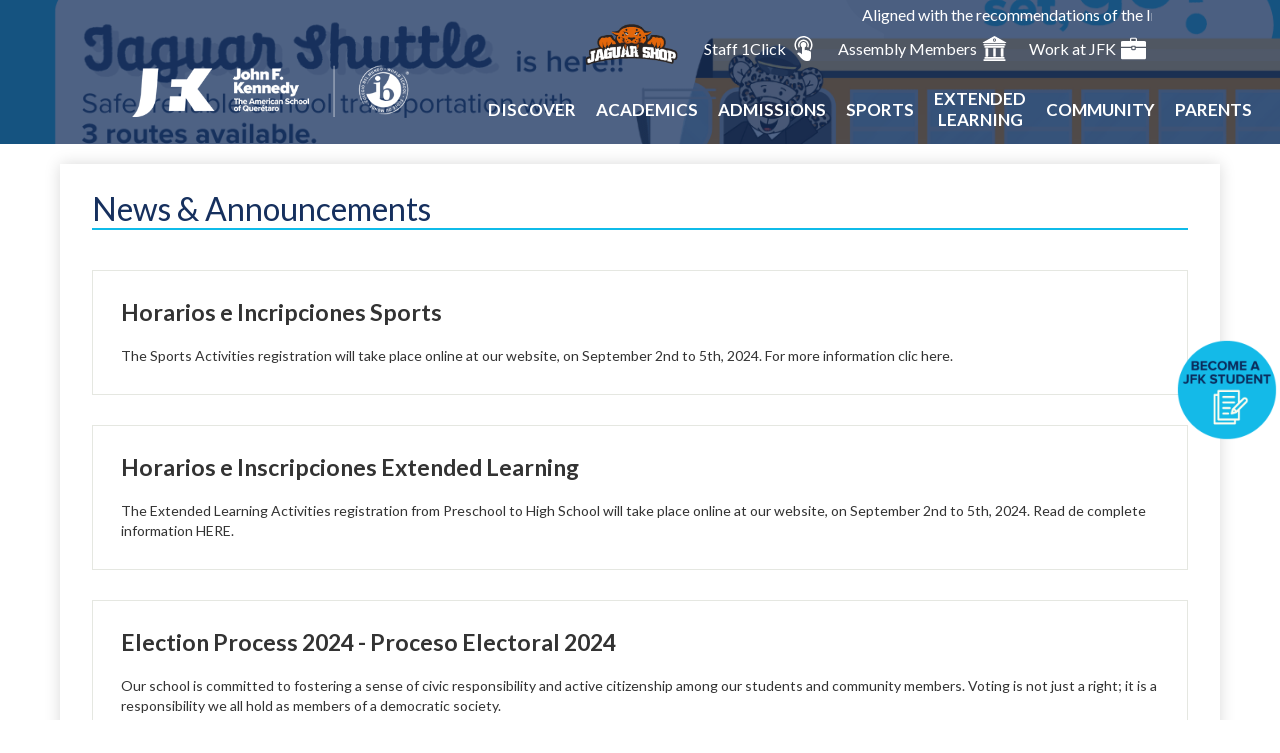

--- FILE ---
content_type: text/html;charset=UTF-8
request_url: https://www.jfk.edu.mx/apps/news/
body_size: 20621
content:





    
<!DOCTYPE html>
<!-- Powered by Edlio -->
    
        <html lang="en" class="edlio desktop">
    
    <!-- prod-cms-tomcat-v2026012201-006 -->
<head>
<script>
edlioCorpDataLayer = [{
"CustomerType": "Single Site",
"AccountExternalId": "0010b00002HIgrCAAT",
"WebsiteName": "John F. Kennedy The American School of Querétaro",
"WebsiteId": "JOHFKQ",
"DistrictExternalId": "",
"DistrictName": "",
"DistrictWebsiteId": ""
}];
</script>
<script>(function(w,d,s,l,i){w[l]=w[l]||[];w[l].push({'gtm.start':
new Date().getTime(),event:'gtm.js'});var f=d.getElementsByTagName(s)[0],
j=d.createElement(s),dl=l!='dataLayer'?'&l='+l:'';j.async=true;j.src=
'https://www.googletagmanager.com/gtm.js?id='+i+dl+ '&gtm_auth=53ANkNZTATx5fKdCYoahug&gtm_preview=env-1&gtm_cookies_win=x';f.parentNode.insertBefore(j,f);
})(window,document,'script','edlioCorpDataLayer','GTM-KFWJKNQ');</script>


<title>News | John F. Kennedy The American School of Querétaro</title>
<meta http-equiv="Content-Type" content="text/html; charset=UTF-8">
<meta name="description" content="The John F. Kennedy School, The American School of Querétaro, is a private, non-sectarian, non-profit institution that offers a bilingual and multicultural">
<meta name="keywords" content="School, JFK, High School, Querétaro, American School, Tour Virtual,">
<meta name="generator" content="Edlio CMS">
<meta name="referrer" content="always">
<meta name="viewport" content="width=device-width, initial-scale=1.0"/>
<link rel="apple-touch-icon" sizes="180x180" href="/apple-touch-icon.png">
<link rel="icon" type="image/png" href="/favicon-32x32.png" sizes="32x32">
<link rel="icon" href="/favicon.ico" type="image/x-icon">
<!--[if lt IE 9]><script src="/apps/js/common/html5shiv-pack-1769108514806.js"></script><![endif]-->
<link rel="stylesheet" href="/apps/shared/main-pack-1769108514806.css" type="text/css">
<link rel="stylesheet" href="/shared/main.css" type="text/css">
<link rel="stylesheet" href="/apps/webapps/global/public/css/site-pack-1769108514806.css" type="text/css">
<link rel="stylesheet" href="/apps/webapps/global/public/css/temp-pack-1769108514806.css" type="text/css">
<link rel="stylesheet" href="/apps/shared/web_apps-pack-1769108514806.css" type="text/css">
<script src="/apps/js/common/common-pack-1769108514806.js" type="text/javascript" charset="utf-8"></script>

<script async src="https://www.googletagmanager.com/gtag/js?id=G-K17B0FVGN3"></script>
<script>
                   window.dataLayer = window.dataLayer || [];
                   function gtag(){dataLayer.push(arguments);}
                   gtag('js', new Date());
                   gtag('config', 'G-K17B0FVGN3');
                </script>
<script src="https://use.typekit.net/pjh2cax.js"></script>
<script>try{Typekit.load({ async: true });}catch(e){}</script>

<script async src="https://www.googletagmanager.com/gtag/js?id=AW-622051581"></script>
<script> window.dataLayer = window.dataLayer || [];
	function gtag(){dataLayer.push(arguments);}
	gtag('js', new Date()); gtag('config', 'AW-622051581');
</script>

<script>
!function(f,b,e,v,n,t,s)
{if(f.fbq)return;n=f.fbq=function(){n.callMethod?
n.callMethod.apply(n,arguments):n.queue.push(arguments)};
if(!f._fbq)f._fbq=n;n.push=n;n.loaded=!0;n.version='2.0';
n.queue=[];t=b.createElement(e);t.async=!0;
t.src=v;s=b.getElementsByTagName(e)[0];
s.parentNode.insertBefore(t,s)}(window, document,'script',
'https://connect.facebook.net/en_US/fbevents.js');
fbq('init', '287031605821980');
fbq('track', 'PageView');
</script>
<noscript><img height="1" width="1" style="display:none"
src="https://www.facebook.com/tr?id=287031605821980&ev=PageView&noscript=1"
/></noscript>

<script type="text/javascript" src="//script.crazyegg.com/pages/scripts/0093/2248.js" async="async"></script>
<script src="/apps/js/common/list-pack.js"></script>
<script type="text/javascript">
                window.edlio = window.edlio || {};
                window.edlio.isEdgeToEdge = false;
            </script>

<script type="text/javascript">
                document.addEventListener("DOMContentLoaded", function() {
                    const translateElement = document.getElementById("google_translate_element");
                    const mutationObserverCallback = function (mutationsList, observer) {
                        for (const mutation of mutationsList) {
                            if (mutation.type === 'childList') {
                                mutation.addedNodes.forEach(function (node) {
                                    if (node.nodeType === 1 && node.id === 'goog-gt-tt') {
                                        const form_element = document.getElementById("goog-gt-votingForm");
                                        if (form_element) {
                                            form_element.remove();
                                            observer.disconnect();
                                        }
                                    }
                                })
                            }
                        }
                    }

                    if (translateElement) {
                        const observer = new MutationObserver(mutationObserverCallback);
                        observer.observe(document.body, { childList: true, subtree: true });
                    }
                });
            </script>


</head>


    
	
		
		
			



<body >

<header id="header_main" class="site-header2a site-header" aria-label="Main Site Header" style='background-image: url("https://3.files.edl.io/6e43/25/10/16/174027-0197123f-ecfe-4d23-acbf-f1548f97c5cf.png")'>
	<div class="header-main-inner">

		<a class="skip-to-content-link" href="#content_main">Skip to main content</a>

		<div class="school-name header-title header-logo logo-replacement">
			<a href="/">
				<span class="school-name-inner">John F. Kennedy The American School of Querétaro</span>
			</a>
		</div>

		
		
		



	<marquee id="marquee4871" scrollamount="1" truespeed="truespeed" scrolldelay="18">Aligned with the recommendations of the International Taskforce of Child Protection, we hold ourselves to a high standard of effective recruiting practices with specific attention to child protection.</marquee>



		<div class="sitenav-holder megamenu">
			<a id="sitenav_main_mobile_toggle" class="nav-mobile-toggle" href="#">Main Menu Toggle</a>
			<nav id="sitenav_main" class="sitenav nav-group" aria-label="Main Site Navigation">
				<ul class="nav-menu">
					
						<li class="nav-item">
							<a href="javascript:;" ><span class="nav-item-inner">Discover</span></a>
							
								<div class="sub-nav">
									<ul class="sub-nav-group">
										
											
												<li><a href="https://www.jfk.edu.mx/who-we-are/" >Who We Are</a></li>
											
										
											
												<li><a href="/apps/pages/index.jsp?uREC_ID=454131&type=d&pREC_ID=2105467" >Accreditations and Affiliations</a></li>
											
										
											
												<li><a href="/apps/pages/index.jsp?uREC_ID=454131&type=d&pREC_ID=982012" >Mission and Vision</a></li>
											
										
											
												<li><a href="/apps/pages/index.jsp?uREC_ID=454131&type=d&pREC_ID=982028" >Director’s Message</a></li>
											
										
											
												<li><a href="/apps/pages/index.jsp?uREC_ID=454444&type=d&pREC_ID=1290197" >Services</a></li>
											
										
									</ul>
									<div class="mm-extra-content">
										<img class="mm-image" src="https://3.files.edl.io/7b02/18/07/11/190835-789bd9d6-27dc-48dc-b59a-f466ecd94d04.png" alt="About JFK">
										<div class="info">
										<div class="mm-extra-content-title">Discover</div>
										<p></p>
										</div>
									</div>
								</div>
							
						</li>
					
						<li class="nav-item">
							<a href="javascript:;" ><span class="nav-item-inner">Academics</span></a>
							
								<div class="sub-nav">
									<ul class="sub-nav-group">
										
											
												<li><a href="/apps/pages/index.jsp?uREC_ID=454201&type=d&pREC_ID=982076" >Preschool</a></li>
											
										
											
												<li><a href="/apps/pages/index.jsp?uREC_ID=454204&type=d&pREC_ID=982131" >Elementary School</a></li>
											
										
											
												<li><a href="/apps/pages/index.jsp?uREC_ID=454228&type=d&pREC_ID=982150" >Middle School</a></li>
											
										
											
												<li><a href="/apps/pages/index.jsp?uREC_ID=454243&type=d&pREC_ID=982198" >High School</a></li>
											
										
											
												<li><a href="/apps/pages/index.jsp?uREC_ID=544121&type=d&pREC_ID=1052263" >SWAS (International Students)</a></li>
											
										
											
												<li><a href="/apps/pages/index.jsp?uREC_ID=1231154&type=d&pREC_ID=1463295" >Library & Media Center</a></li>
											
										
											
												<li><a href="/apps/pages/index.jsp?uREC_ID=454916&type=d&pREC_ID=983178" >Extended Learning</a></li>
											
										
											
												<li><a href="/apps/pages/index.jsp?uREC_ID=543854&type=d&pREC_ID=1052147" >Environmental programs</a></li>
											
										
											
												<li><a href="/apps/pages/index.jsp?uREC_ID=1595796&type=d" >Physical Education</a></li>
											
										
											
												<li><a href="/apps/pages/index.jsp?uREC_ID=4380393&type=d&pREC_ID=2585266" >IB International Baccalaureate</a></li>
											
										
									</ul>
									<div class="mm-extra-content">
										<img class="mm-image" src="https://3.files.edl.io/339d/18/07/11/190849-68e4e864-44ca-4b46-b363-1aad30fa2b13.png" alt="School Sections">
										<div class="info">
										<div class="mm-extra-content-title">Academics</div>
										<p></p>
										</div>
									</div>
								</div>
							
						</li>
					
						<li class="nav-item">
							<a href="javascript:;" ><span class="nav-item-inner">Admissions</span></a>
							
								<div class="sub-nav">
									<ul class="sub-nav-group">
										
											
												<li><a href="/apps/pages/index.jsp?uREC_ID=454434&type=d&pREC_ID=982517" >General Information</a></li>
											
										
											
												<li><a href="/apps/pages/index.jsp?uREC_ID=454434&type=d&pREC_ID=1923000" >Admissions Process</a></li>
											
										
											
												<li><a href="/apps/pages/index.jsp?uREC_ID=454434&type=d&pREC_ID=982547" >Testing Days</a></li>
											
										
											
												<li><a href="/apps/pages/index.jsp?uREC_ID=454434&type=d&pREC_ID=1918534" >Get to know us</a></li>
											
										
											
												<li><a href="/apps/pages/index.jsp?uREC_ID=454434&type=d&pREC_ID=2382077" >FAQ</a></li>
											
										
									</ul>
									<div class="mm-extra-content">
										<img class="mm-image" src="https://3.files.edl.io/ac02/18/07/11/191727-f3492465-55fa-4858-b391-df88bc3cab57.png" alt="">
										<div class="info">
										<div class="mm-extra-content-title">Admissions</div>
										<p></p>
										</div>
									</div>
								</div>
							
						</li>
					
						<li class="nav-item">
							<a href="/apps/pages/index.jsp?uREC_ID=1580939&type=d" ><span class="nav-item-inner">Sports</span></a>
							
						</li>
					
						<li class="nav-item">
							<a href="/apps/pages/index.jsp?uREC_ID=454916&type=d" ><span class="nav-item-inner">Extended Learning</span></a>
							
						</li>
					
						<li class="nav-item">
							<a href="/apps/pages/index.jsp?uREC_ID=890434&type=d&pREC_ID=1240463" ><span class="nav-item-inner">Community</span></a>
							
								<div class="sub-nav">
									<ul class="sub-nav-group">
										
											
												<li><a href="/apps/pages/index.jsp?uREC_ID=890434&type=d&pREC_ID=1263445" >Volunteerism</a></li>
											
										
											
												<li><a href="/apps/pages/index.jsp?uREC_ID=890434&type=d&pREC_ID=1263850" >Parents' Associations</a></li>
											
										
											
												<li><a href="/apps/pages/index.jsp?uREC_ID=543854&type=d&pREC_ID=1052147" >Green Initiatives</a></li>
											
										
											
												<li><a href="/apps/pages/index.jsp?uREC_ID=882810&type=d&pREC_ID=1235075" >Alumni</a></li>
											
										
											
												<li><a href="/apps/pages/index.jsp?uREC_ID=890434&type=d&pREC_ID=2514980" >Benefits</a></li>
											
										
											
												<li><a href="https://times.jfk.edu.mx/"  target="_blank">JFK Times</a></li>
											
										
											
												<li><a href="/apps/pages/index.jsp?uREC_ID=890434&type=d&pREC_ID=2680366" >Back to School 2025-2026</a></li>
											
										
									</ul>
									<div class="mm-extra-content">
										<img class="mm-image" src="https://3.files.edl.io/78dc/18/07/11/191753-f386bbc6-ff88-4a54-a6cd-972c23f3ae97.png" alt="Services">
										<div class="info">
										<div class="mm-extra-content-title">Community</div>
										<p></p>
										</div>
									</div>
								</div>
							
						</li>
					
						<li class="nav-item">
							<a href="javascript:;" ><span class="nav-item-inner">Parents</span></a>
							
								<div class="sub-nav">
									<ul class="sub-nav-group">
										
											
												<li><a href="https://www.jfk.edu.mx/apps/news/" >News</a></li>
											
										
											
												<li><a href="https://www.jfk.edu.mx/apps/events/" >Calendar</a></li>
											
										
											
												<li><a href="/apps/pages/index.jsp?uREC_ID=1226012&type=d&pREC_ID=1460838" >Online services</a></li>
											
										
											
												<li><a href="/apps/pages/index.jsp?uREC_ID=454440&type=d&pREC_ID=1056934" >Our Events</a></li>
											
										
											
												<li><a href="https://www.jfk.edu.mx/apps/pages/JFK_TIMES_parents" >JFK Times</a></li>
											
										
											
												<li><a href="/apps/pages/index.jsp?uREC_ID=1226012&type=d&pREC_ID=1536607" >Methods of Payment</a></li>
											
										
											
												<li><a href="https://www.jfk.edu.mx/apps/form/form.JOHFKQ.r7TKDqF.2wH" >Antibullying</a></li>
											
										
											
												<li><a href="/apps/pages/index.jsp?uREC_ID=1226012&type=d&pREC_ID=1632861" >Model of Education</a></li>
											
										
											
												<li><a href="/apps/pages/index.jsp?uREC_ID=814811&type=d&pREC_ID=1200429" >Financial Aid</a></li>
											
										
											
												<li><a href="/apps/pages/index.jsp?uREC_ID=454440&type=d&pREC_ID=2410983" >Student Support Services</a></li>
											
										
											
												<li><a href="/apps/pages/index.jsp?uREC_ID=1226012&type=d&pREC_ID=2510132" >Parent-Student Handbook</a></li>
											
										
											
												<li><a href="/apps/pages/index.jsp?uREC_ID=454228&type=d&pREC_ID=2203383" >Say Something</a></li>
											
										
											
												<li><a href="/apps/pages/index.jsp?uREC_ID=1226012&type=d&pREC_ID=2555493" >School Improvements</a></li>
											
										
											
												<li><a href="/apps/pages/index.jsp?uREC_ID=1226012&type=d&pREC_ID=2590395" >Prevention and Management of School Risks</a></li>
											
										
									</ul>
									<div class="mm-extra-content">
										<img class="mm-image" src="https://3.files.edl.io/73c8/18/07/11/190814-f7b123d4-3028-486b-9471-4e406a4f0733.png" alt="">
										<div class="info">
										<div class="mm-extra-content-title">Parents</div>
										<p></p>
										</div>
									</div>
								</div>
							
						</li>
					
				</ul>
			</nav>
		</div>
	</div>

		<div class="topbar">
			<div class="topbar-inner">

				<nav id="topbar_nav" aria-label="Useful Links">
					<ul class="links-list">
						
						
						<li class="link-item"><a href="https://jfk-jaguarshop.com" target="_blank" id="jaguar_shop"><img src="/pics/Logo_jaguarShop.png"><span>Jaguarshop Online</span></a></li>
						<li class="link-item"><a href="https://sites.google.com/jfk.edu.mx/jfk-1-click/" target="_blank"><svg id="Layer_1" data-name="Layer 1" xmlns="http://www.w3.org/2000/svg" viewBox="0 0 2106 2924"><title>click</title><path d="M1402,2924c-10.89-1.3-21.75-2.95-32.67-3.86-65.1-5.42-128.1-19.64-188.68-44.32-32.8-13.36-62.56-32.51-93.79-48.87-9.43-4.94-18.53-10.53-27.64-16-11.7-7.09-22-15.84-32.31-24.92-18.45-16.27-38-31.39-57.91-45.87-19.11-13.9-39.51-26-58.83-39.63-13-9.2-25.27-19.56-37.72-29.57-12.73-10.22-25.32-20.6-37.89-31a82.13,82.13,0,0,1-7.86-7.64c-62.22-67.81-121.33-138.28-179.54-209.52C606,2372.43,565.63,2321.53,525,2270.83a241,241,0,0,0-58.79-52.22c-13.74-8.79-28.18-16.46-41.93-25.24-17.1-10.92-34.37-21.73-50.56-33.92-19.48-14.66-32.92-34-37.09-58.55-3.48-20.46-.87-40.57,6.24-60,14.51-39.62,39.54-71.51,73.1-96.67,15.3-11.46,33.34-16.3,52.17-18.16,36-3.54,71,2.44,105.56,12,64.5,17.87,124.34,45.55,177,87.26,15.86,12.56,30.19,27.18,44.35,41.71,21.85,22.43,43,45.61,64.38,68.45.87.92,1.91,1.68,3.91,3.42.36-3.83.83-6.61.85-9.4.31-34.32.35-68.65.85-103,1-67.64,1.64-135.29,3.43-202.9,2.16-81.6,5.41-163.17,8.08-244.75q3.07-93.92,5.88-187.84c.51-16,.82-32,1.86-47.95.42-6.55-1.8-10.05-7.35-13.48-58.83-36.46-103-86.09-131.43-149.25-86.92-193,23.33-418.76,229.22-467.57,190.7-45.21,372,75.51,410.56,258.93,31.6,150.39-39.6,294.34-167.23,365.7-3.19,1.79-6.41,3.51-9.86,5.4v334.19c2.63-1.91,4.72-3.17,6.51-4.76,39.85-35.37,86.91-49.66,139.35-45.64,51,3.91,91.38,26.7,117.88,71.64a21.42,21.42,0,0,0,1.75,2.41c.2.24.54.37.45.31,12.66-5.42,24.79-11.68,37.59-15.89,38.17-12.55,76.86-12.18,115-.23,39.31,12.34,65.64,39.35,81.21,77.18.89,2.15,1.6,4.37,2.44,6.55s1.71,4.28,2.74,6.84c9.27-2.82,18.25-6.15,27.51-8.27,45.76-10.46,88.14-3.45,125.08,26.69,24.38,19.89,37.84,46.92,46.1,76.72a228.25,228.25,0,0,1,8.42,61.19c0,199.66.59,399.32-.26,599-.43,100.71-35.8,189.49-99.2,267.22-12,14.68-25.74,27.89-38.55,41.9-3.51,3.85-6.52,8.15-9.54,11.95-5,3.05-10.32,5.59-14.86,9.14-33.74,26.4-72.19,42.11-113.78,50.93-28.09,6-56.63,8.2-85.16,10.51-3.62.3-7.2,1-10.8,1.57Z"/><path d="M2106,1088c-.57,4.91-1.46,9.8-1.66,14.72-8.51,205.77-75,391.44-192.92,559.58-16.08,22.92-47.64,23.39-64.24,3.81-19.82-23.38-40.87-45.71-61.27-68.6-15.14-17-16.31-33.58-3.41-52.7a878.25,878.25,0,0,0,144-378.33c7.94-60,10-120.22,5.09-180.51-15.17-187.24-82.25-353.76-202.75-497.9q-171.61-205.26-428.95-281a851.12,851.12,0,0,0-133.69-27.59c-56-7.12-112.26-9.18-168.55-5.18Q700.77,195.34,476.07,390.81,295.94,548,219.35,775.16a877.2,877.2,0,0,0-42.93,340.72q17.82,233.64,148.6,428.19c4.92,7.3,8.81,14.8,9.15,23.86.37,10.16-2.47,19.17-9.2,26.71-22,24.62-43.74,49.42-66.23,73.56-17.66,19-45.28,16.71-60.53-4.48A1043.74,1043.74,0,0,1,13.67,1209c-4.94-33.3-8.47-66.72-10.17-100.36-.58-11.58-2.3-23.1-3.5-34.64v-44c.48-3.25,1.15-6.48,1.41-9.75,1.48-18.92,2.87-37.86,4.29-56.79A939.88,939.88,0,0,1,30.78,805.83C90,568.23,215.93,373.2,408.55,222.47Q673.62,15,1011.22,1.44C1014.83,1.3,1018.41.5,1022,0h64c3.92.5,7.84,1.17,11.78,1.48C1125,3.65,1152.25,5.2,1179.39,8c49,5,97.27,14.72,144.88,27.51,183.21,49.21,342.62,140.4,475.43,275.66,188.76,192.23,292.09,423,304.71,693.12.22,4.6,1.05,9.16,1.59,13.74Z"/><path d="M1690.7,1039.19c-.08,113.38-22.18,207.14-66.53,295.64-8.66,17.29-21.79,24.7-40.33,23.19a34.84,34.84,0,0,1-23.59-11.71c-23.51-25.92-47-51.86-70.15-78.12-10.67-12.11-12.14-26.18-6.15-41.11,9.32-23.21,17.16-46.89,22.47-71.36,30.23-139.32,3.08-266.92-81.44-381.2-68.64-92.81-160.85-151.19-273.66-176-49.77-11-100.12-12.78-151-7.1C806.7,613.05,645.88,758,601.74,948.54a456.28,456.28,0,0,0-11.29,130c2.9,49.9,13.42,98.29,32.48,144.55,8,19.28,5.07,35.14-9.1,50.31-21.6,23.15-42.35,47.08-63.57,70.58-13.19,14.59-30.55,18.4-47,10.72-9.21-4.29-15.23-11.48-19.67-20.43a641.24,641.24,0,0,1-43.3-112.62c-18.91-67.69-26.54-136.79-21.66-206.75,12.09-173.18,82.79-318.69,210.88-435.71,82.1-75,178.28-123.9,286.76-148.26a620.61,620.61,0,0,1,184.66-13.2c136,10.46,256.81,59.09,361,146.89,113.74,95.82,185.84,217.14,216.28,362.93C1686.92,969.09,1691.08,1011.11,1690.7,1039.19Z"/></svg>Staff 1Click</a></li>
						<li class="link-item"><a href="/apps/pages/index.jsp?uREC_ID=457780&type=d"><svg version="1.1" xmlns="http://www.w3.org/2000/svg" xmlns:xlink="http://www.w3.org/1999/xlink" x="0px" y="0px"
	 width="337.312px" height="337.312px" viewBox="0 0 337.312 337.312" style="enable-background:new 0 0 337.312 337.312;"
	 xml:space="preserve">
		<path d="M51.577,164.282c-2.967,0-5.375,2.404-5.375,5.375v104.017c0,2.966,2.409,5.376,5.375,5.376h26.005
			c2.968,0,5.375-2.41,5.375-5.376V169.657c0-2.971-2.406-5.375-5.375-5.375H51.577z"/>
		<path d="M155.595,164.282c-2.968,0-5.375,2.404-5.375,5.375v104.017c0,2.966,2.406,5.376,5.375,5.376h26.005
			c2.971,0,5.376-2.41,5.376-5.376V169.657c0-2.971-2.405-5.375-5.376-5.375H155.595z"/>
		<path d="M259.628,164.282c-2.977,0-5.376,2.404-5.376,5.375v104.017c0,2.966,2.399,5.376,5.376,5.376h26.006
			c2.966,0,5.375-2.41,5.375-5.376V169.657c0-2.971-2.409-5.375-5.375-5.375H259.628z"/>
		<path d="M303.991,153.531v-13.002c0-2.972-2.41-5.375-5.376-5.375H38.584c-2.966,0-5.375,2.403-5.375,5.375v13.002
			c0,2.966,2.409,5.375,5.375,5.375H298.62C301.586,158.906,303.991,156.497,303.991,153.531z"/>
		<path d="M310.543,106.023H26.657c-2.968,0-5.375,2.405-5.375,5.376v13.002c0,2.966,2.407,5.375,5.375,5.375h283.886
			c2.966,0,5.375-2.41,5.375-5.375v-12.998C315.918,108.428,313.509,106.023,310.543,106.023z"/>
		<path d="M323.397,84.874L171.2,0.673c-1.617-0.897-3.59-0.897-5.208,0L13.224,85.195c-2.145,1.186-3.215,3.674-2.604,6.047
			c0.613,2.367,2.753,4.032,5.204,4.032h305.552c0.047,0,0.078-0.005,0.111,0c2.971,0,5.374-2.41,5.374-5.375
			C326.857,87.599,325.42,85.646,323.397,84.874z M168.598,76.528c-11.858,0-21.501-9.644-21.501-21.501
			c0-11.859,9.644-21.502,21.501-21.502c11.86,0,21.502,9.644,21.502,21.502C190.101,66.884,180.458,76.528,168.598,76.528z"/>
		<circle cx="168.598" cy="55.026" r="10.75"/>
		<path d="M33.203,302.809c0,2.966,2.409,5.376,5.376,5.376H298.61c2.971,0,5.375-2.41,5.375-5.376v-13.003
			c0-2.971-2.404-5.375-5.375-5.375H38.579c-2.967,0-5.376,2.404-5.376,5.375V302.809z"/>
		<path d="M310.537,313.56H26.657c-2.968,0-5.375,2.41-5.375,5.376v13.003c0,2.966,2.407,5.374,5.375,5.374h283.886
			c2.966,0,5.375-2.408,5.375-5.374v-13.003C315.913,315.97,313.503,313.56,310.537,313.56z"/>
</svg>
Assembly Members</a></li>
						<li class="link-item"><a href="/apps/pages/workatJFK"><svg xmlns="http://www.w3.org/2000/svg" viewBox="0 0 22.03 19">
	<path d="M21.93,5H15V3.25A1.16,1.16,0,0,0,13.88,2H10.19A1.17,1.17,0,0,0,9,3.25V5H2.13A1.09,1.09,0,0,0,1,6.14V10h9a1,1,0,0,1,1-1h2a1,1,0,0,1,1,1h9V6.14A1.09,1.09,0,0,0,21.93,5ZM14.09,5H10V3h4.05Z" transform="translate(-1 -2)"/>
	<path d="M14,11v1a1,1,0,0,1-1,1H11a1,1,0,0,1-1-1V11H1v8.89A1.08,1.08,0,0,0,2.1,21H21.9A1.08,1.08,0,0,0,23,19.89V11H14Z" transform="translate(-1 -2)"/>
	<rect x="10" y="8" width="2" height="2"/>
</svg>Work at JFK</a></li>
					</ul>
				</nav>

			</div>
		</div>

		<a href="/apps/pages/Admissions-Process-Online" id="jfk_button">
			<img src="/pics/become-student_.png">
		</a>


</header>


<main id="content_main" class="site-content" aria-label="Main Site Content" tabindex="-1">

		
	
    

    




    
    
    



    

    










	<link rel="alternate" type="application/rss+xml" title="John F. Kennedy The American School of Querétaro: News & Announcements" href="/apps/news/rss?categoryid=6754" />
	<h1 class="pageTitle">News & Announcements</h1>


	<div class="news-list style-overwrite">

				<article itemscope itemtype="https://schema.org/Article" sameAs="https://conta.cc/3SXhkqL" aria-labelledby="header_article_1953832">
					<meta itemprop="articleSection" content="News & Announcements">

					<div class="news-item-link-container">
		<a href="https://conta.cc/3SXhkqL" class="news-item-link">

						<h2 class="title" itemprop="name headline" id="header_article_1953832">
							Horarios e Incripciones Sports
						</h2>

							<div class="summary" itemprop="description">
								The Sports Activities registration will take place online at our website, on September 2nd to 5th, 2024. For more information clic here.
							</div>


						</a>
					</div>


				</article>
				<article itemscope itemtype="https://schema.org/Article" sameAs="https://conta.cc/4e98hvd" aria-labelledby="header_article_1953824">
					<meta itemprop="articleSection" content="News & Announcements">

					<div class="news-item-link-container">
		<a href="https://conta.cc/4e98hvd" class="news-item-link">

						<h2 class="title" itemprop="name headline" id="header_article_1953824">
							Horarios e Inscripciones Extended Learning
						</h2>

							<div class="summary" itemprop="description">
								The Extended Learning Activities registration from Preschool to High School will take place online at our website, on September 2nd to 5th, 2024. Read de complete information HERE.
							</div>


						</a>
					</div>


				</article>
				<article itemscope itemtype="https://schema.org/Article" sameAs="https://conta.cc/3yIVz6U" aria-labelledby="header_article_1933294">
					<meta itemprop="articleSection" content="News & Announcements">

					<div class="news-item-link-container">
		<a href="https://conta.cc/3yIVz6U" class="news-item-link">

						<h2 class="title" itemprop="name headline" id="header_article_1933294">
							Election Process 2024 - Proceso Electoral 2024
						</h2>

							<div class="summary" itemprop="description">
								Our school is committed to fostering a sense of civic responsibility and active citizenship among our students and community members. Voting is not just a right; it is a responsibility we all hold as members of a democratic society.
							</div>


						</a>
					</div>


				</article>
				<article itemscope itemtype="https://schema.org/Article" sameAs="https://conta.cc/3Uue7PA" aria-labelledby="header_article_1920917">
					<meta itemprop="articleSection" content="News & Announcements">

					<div class="news-item-link-container">
		<a href="https://conta.cc/3Uue7PA" class="news-item-link">

						<h2 class="title" itemprop="name headline" id="header_article_1920917">
							Aviso suspensión servicio Biblioteca
						</h2>

							<div class="summary" itemprop="description">
								The Library will be closed next Wednesday, May 8, from 12:00 to 3:00 p.m. During this period, entry will not be allowed because an IB exam will be administered, so we ask you to take the appropriate measures to schedule your visits for consultations, returns, and loans of materials. (All services will be suspended, including routinely scheduled ones).
							</div>


						</a>
					</div>


				</article>
				<article itemscope itemtype="https://schema.org/Article" sameAs="https://conta.cc/3JkOF9Y" aria-labelledby="header_article_1914184">
					<meta itemprop="articleSection" content="News & Announcements">

					<div class="news-item-link-container">
		<a href="https://conta.cc/3JkOF9Y" class="news-item-link">

						<h2 class="title" itemprop="name headline" id="header_article_1914184">
							RECORDATORIO PAGO PREINSCRIPCION 2024-2025
						</h2>

							<div class="summary" itemprop="description">
								We are writing to remind the entire school community that the first installment payment for the 2024-2025 re-enrollment of your child(ren) was due on March 29th of this year.
							</div>


						</a>
					</div>


				</article>
				<article itemscope itemtype="https://schema.org/Article" sameAs="https://conta.cc/4aQ7wVW" aria-labelledby="header_article_1911394">
					<meta itemprop="articleSection" content="News & Announcements">

					<div class="news-item-link-container">
		<a href="https://conta.cc/4aQ7wVW" class="news-item-link">
							<div class="cf">
								<div class="left column">
									<div class="thumbnail">
										<img src="https://3.files.edl.io/4399/24/04/12/152540-91a49286-2962-4d9e-8633-de6f6bb35b4d.png" alt="Conferencia gratuita: 	Prevención de Bullying, responsabilidad compartida, casa y escuela">
									</div>
								</div>
								<div class="right column"> 

						<h2 class="title" itemprop="name headline" id="header_article_1911394">
							Conferencia gratuita: 	Prevención de Bullying, responsabilidad compartida, casa y escuela
						</h2>

							<div class="summary" itemprop="description">
								During this school year our topic of talks for parents has been related to the topic of abuse prevention. To close our school year, we joined forces with the Parent Talks program and our Antibullying Committee to offer you the talk on: “Bullying prevention, shared responsibility, home and school”
							</div>

								</div> 
							</div>

						</a>
					</div>


				</article>
				<article itemscope itemtype="https://schema.org/Article" sameAs="https://conta.cc/3UbVuRu" aria-labelledby="header_article_1910255">
					<meta itemprop="articleSection" content="News & Announcements">

					<div class="news-item-link-container">
		<a href="https://conta.cc/3UbVuRu" class="news-item-link">

						<h2 class="title" itemprop="name headline" id="header_article_1910255">
							COMUNICADO E INFORMACIÓN GENERAL BECAS 2024-2025
						</h2>

							<div class="summary" itemprop="description">
								Every year the SEP requires the school to offer 5% of our income by scholarships to the families that require support. At JFK the amount offered usually exceeds this 5% as we strive to help and provide support to families who are most needed.
							</div>


						</a>
					</div>


				</article>
				<article itemscope itemtype="https://schema.org/Article" sameAs="https://conta.cc/3U8I0pD" aria-labelledby="header_article_1908460">
					<meta itemprop="articleSection" content="News & Announcements">

					<div class="news-item-link-container">
		<a href="https://conta.cc/3U8I0pD" class="news-item-link">

						<h2 class="title" itemprop="name headline" id="header_article_1908460">
							Regreso a clases el Lunes 8 de abril-eclipse solar
						</h2>

							<div class="summary" itemprop="description">
								By instructions from the Ministry of Public Education (SEP) we inform you that classes will resume next Monday, April 8 at regular hours. This applies to all academic sections.
							</div>


						</a>
					</div>


				</article>
				<article itemscope itemtype="https://schema.org/Article" sameAs="https://conta.cc/490DLkd" aria-labelledby="header_article_1897347">
					<meta itemprop="articleSection" content="News & Announcements">

					<div class="news-item-link-container">
		<a href="https://conta.cc/490DLkd" class="news-item-link">

						<h2 class="title" itemprop="name headline" id="header_article_1897347">
							Torneo de Golf
						</h2>

							<div class="summary" itemprop="description">
								The JFK Golf Tournament has been an emblematic event for our community for many years. Seeking to encourage participation, foster camaraderie, and improve conditions for both participants and sponsors; it has been decided to change the date to avoid the weather-related inconveniences that the month of May brings. As it was a tradition for many previous years, November offers a more opportune time of the year, with better conditions to organize and enjoy this great event.
							</div>


						</a>
					</div>


				</article>
				<article itemscope itemtype="https://schema.org/Article" sameAs="https://conta.cc/3TpGjnj" aria-labelledby="header_article_1895689">
					<meta itemprop="articleSection" content="News & Announcements">

					<div class="news-item-link-container">
		<a href="https://conta.cc/3TpGjnj" class="news-item-link">

						<h2 class="title" itemprop="name headline" id="header_article_1895689">
							Cierre de calle Pinos
						</h2>

							<div class="summary" itemprop="description">
								The Association of Homeowners of Jurica Campestre informs you that tomorrow Thursday, March 7th vehicular circulation will be closed on Pinos Street entering Paseo Jurica. This closure will begin at 7:30 am, will reopen during the afternoon.
							</div>


						</a>
					</div>


				</article>

	</div>

	<div id="news_control_panel">

		<a class="icon-rss" href="/apps/news/rss?categoryid=6754">

			<!--[if gte IE 9]><!-->

				<svg xmlns="http://www.w3.org/2000/svg" viewBox="0 0 32 32">
					<path fill="#E87722" d="M28.2,32H3.8C1.7,32,0,30.3,0,28.2V3.8C0,1.7,1.7,0,3.8,0h24.5C30.3,0,32,1.7,32,3.8v24.5 C32,30.3,30.3,32,28.2,32z"/>
					<ellipse fill="#FFFFFF" cx="9.8" cy="23.2" rx="2.7" ry="2.7"/><path fill="#FFFFFF" d="M7.1,12.8v3.8c5.1,0,9.2,4.1,9.2,9.3h3.8C20.1,18.6,14.3,12.8,7.1,12.8z"/>
					<path fill="#FFFFFF" d="M7.1,6.1v4c8.6,0,15.7,7.1,15.7,15.8h3.9C26.7,15,17.9,6.1,7.1,6.1z"/>
				</svg>

			<!--<![endif]-->

			<!--[if lte IE 8]>

				<img alt="Subscribe through RSS" src="/apps/pics/public-rss-icon-32.png" />

			<![endif]-->

			RSS Feed

		</a>











<div id="pagination">
	<ol>
		
		

		
			
			

			
			

			

			
			
				
					<li class="current numeral first-page  ">
						<strong>
							1
						</strong>
					</li>
				
			
				
					<li class="numeral">
						
						<a href="/apps/news/category/6754?pageIndex=2">2</a>
					</li>
				
			
				
					<li class="numeral">
						
						<a href="/apps/news/category/6754?pageIndex=3">3</a>
					</li>
				
			
				
					<li class="numeral">
						
						<a href="/apps/news/category/6754?pageIndex=4">4</a>
					</li>
				
			
				
					<li class="numeral">
						
						<a href="/apps/news/category/6754?pageIndex=5">5</a>
					</li>
				
			

			
				<li class="ellipsis">
					<span>&#8230;</span>
				</li>
			

			
			
				<li class="numeral">
					
					<a href="/apps/news/category/6754?pageIndex=15">15</a>
				</li>
			
		
						
		


		
		
			
			<li class="next">
				
				<a class="button3demboss right-side" href="/apps/news/category/6754?pageIndex=2">
					Next
					<svg width="1792" height="1792" viewBox="0 0 1792 1792" xmlns="http://www.w3.org/2000/svg"><path d="M1171 960q0 13-10 23l-466 466q-10 10-23 10t-23-10l-50-50q-10-10-10-23t10-23l393-393-393-393q-10-10-10-23t10-23l50-50q10-10 23-10t23 10l466 466q10 10 10 23z"></path></svg>
				</a>
			</li>
		

	</ol>
</div>	

	</div>









	
</main>
<footer class="site-footer1a site-footer" id="footer_main" aria-label="Main Site Footer">
<div class="parallax-bg">
<img src="/pics/footer_bg.jpg">
</div>
<div class="footer-inner">
<div class="footer-inner-top">
<nav class="content-container" aria-label="Footer Navigation" id="footer_navigation">
<ul class="links-list">
<li class="link-item"><a href="/apps/pages/Schedule_Meeting"><svg xmlns="http://www.w3.org/2000/svg" viewBox="0 0 512 506">
<path d="M511.83,236.21a37.8,37.8,0,0,0-30-33.44V179l-36.71-28.84V73.5H347.53L254,0l-91.88,73.5H62.87v79.36L30.18,179V277.2a37.81,37.81,0,0,0-30,33.44H0v59.6a52.86,52.86,0,0,0,30.18,47.7V506H481.82V343.51A52.86,52.86,0,0,0,512,295.81v-59.6Zm-66.72-66.89,16.77,13.18L445.11,195Zm21.62,28.4v65.64h-85.5v-1.61ZM254,19.25,323.1,73.5H186.22ZM78,88.59H430V206.36L381.21,242.9V222.45L275,305.86l10.84,8.51L254,338.15,78,203.85Zm-15.09,83.6v20.15L50,182.5ZM45.27,276.44V197.89l181.9,138.75-22.62,18.17-73.78-57.92V337.8H45.27ZM30.18,292.82V335.5A22.74,22.74,0,0,1,15.9,320.12c-.06-.23-.13-.45-.19-.69s-.06-.31-.09-.46c-.12-.54-.22-1.08-.3-1.63a24.17,24.17,0,0,1-.23-3.18A22.69,22.69,0,0,1,30.18,292.82ZM15.09,370.24V344.83a36.66,36.66,0,0,0,22.63,8.06H145.86v-25l66.74,52.39-66.74,52.39V408H52.81A37.76,37.76,0,0,1,15.09,370.24ZM45.26,422.5a51.49,51.49,0,0,0,7.54.55h66.8L45.26,482.76ZM59.16,491l71.61-57.51v30.27L237,380.3l-20.3-15.93,22.79-18.3L254,357l16.67-12.48L452.84,491Zm407.58-8.19L283.09,335.25l15-11.24,83.14,65.26V348.62h78a54.45,54.45,0,0,0,7.55-.55Zm30.17-186.95a37.76,37.76,0,0,1-37.72,37.72h-93v24.72L299.4,305.87l66.75-52.39v25H474.28a36.69,36.69,0,0,0,22.63-8.05Zm-.22-52.91c-.08.55-.18,1.1-.3,1.64a1.87,1.87,0,0,1-.09.46c0,.15-.13.46-.19.69a22.74,22.74,0,0,1-14.28,15.38V218.39a22.67,22.67,0,0,1,15.09,21.34A24,24,0,0,1,496.69,242.9Z" transform="translate(0 -0.02)"/>
<path d="M295.24,278.44V263.36H254a72.92,72.92,0,1,1,72.93-72.92v23.38a12.58,12.58,0,1,1-25.15.71c0-.24,0-.47,0-.71V190.44a47.88,47.88,0,1,0-13.34,33.06A27.66,27.66,0,0,0,342,213.82V190.44a88,88,0,1,0-88,88ZM254,223.13a32.69,32.69,0,1,1,32.69-32.69A32.7,32.7,0,0,1,254,223.13Z" transform="translate(0 -0.02)"/>
<rect x="93.04" y="156.46" width="15.09" height="15.09"/>
<polygon points="93.05 141.38 108.13 141.38 108.13 118.75 160.94 118.75 160.94 103.66 93.05 103.66 93.05 141.38"/>
<rect x="347.03" y="103.65" width="28.5" height="15.09"/>
<rect x="399.84" y="159.82" width="15.09" height="30.18"/>
<polygon points="399.84 144.73 414.93 144.73 414.93 103.66 390.62 103.66 390.62 118.75 399.84 118.75 399.84 144.73"/>
<rect x="289.2" y="451.2" width="91.54" height="15.09"/>
<rect x="259.02" y="451.2" width="15.09" height="15.09"/>
<rect x="58.34" y="248.5" width="15.09" height="63.37"/>
<rect x="78.96" y="372.74" width="15.09" height="15.09"/>
<rect x="48.79" y="372.74" width="15.09" height="15.09"/>
<rect x="109.14" y="372.74" width="15.09" height="15.09"/>
<rect x="169.49" y="372.74" width="15.09" height="15.09"/>
<rect x="139.32" y="372.74" width="15.09" height="15.09"/>
<rect x="391.8" y="297.29" width="15.09" height="15.09"/>
<rect x="331.44" y="297.29" width="15.09" height="15.09"/>
<rect x="361.62" y="297.29" width="15.09" height="15.09"/>
<rect x="421.97" y="297.29" width="15.09" height="15.09"/>
<rect x="452.15" y="297.29" width="15.09" height="15.09"/>
</svg><span class="inner-text">Contact Us</span></a></li>
<li class="link-item"><a href="/apps/pages/Admissions-Process-Online"><svg xmlns="http://www.w3.org/2000/svg" viewBox="0 0 392.6 512">
<path d="M349.9,42.7H295.7a30.18,30.18,0,0,0-27.1-17.1H246.8a20.23,20.23,0,0,1-16.2-8.3,42.55,42.55,0,0,0-68.5,0,20.23,20.23,0,0,1-16.2,8.3H124A30.07,30.07,0,0,0,96.9,42.7H42.7A42.66,42.66,0,0,0,0,85.3v384A42.68,42.68,0,0,0,42.7,512H349.9a42.74,42.74,0,0,0,42.7-42.7V85.3A42.79,42.79,0,0,0,349.9,42.7Zm-239,42.6V55.7A13.14,13.14,0,0,1,124,42.6h21.8a37.42,37.42,0,0,0,30-15.2,25.4,25.4,0,0,1,41,0,37.42,37.42,0,0,0,30,15.2h21.8a13.14,13.14,0,0,1,13.1,13.1V93.8H110.9Zm-8.5,25.6H290.1a8.49,8.49,0,0,0,8.5-8.5V93.9h34.1a8.49,8.49,0,0,1,8.5,8.5V452.3a8.49,8.49,0,0,1-8.5,8.5H59.7a8.49,8.49,0,0,1-8.5-8.5V102.4a8.49,8.49,0,0,1,8.5-8.5H93.8v8.5A8.64,8.64,0,0,0,102.4,110.9ZM375.5,469.3a25.65,25.65,0,0,1-25.6,25.6H42.7a25.65,25.65,0,0,1-25.6-25.6V85.3A25.65,25.65,0,0,1,42.7,59.7H93.9V76.8H59.7a25.65,25.65,0,0,0-25.6,25.6V452.3a25.65,25.65,0,0,0,25.6,25.6H332.8a25.65,25.65,0,0,0,25.6-25.6V102.4a25.65,25.65,0,0,0-25.6-25.6H298.7V59.7h51.2a25.65,25.65,0,0,1,25.6,25.6Z"/>
<path d="M179.2,170.7h85.3a8.5,8.5,0,0,0,0-17H179.2a8.5,8.5,0,0,0,0,17Z"/>
<path d="M298.7,170.7h17.1a8.5,8.5,0,0,0,0-17H298.7a8.5,8.5,0,0,0,0,17Z"/>
<path d="M179.2,204.8h25.6a8.5,8.5,0,0,0,0-17H179.2a8.5,8.5,0,0,0,0,17Z"/>
<path d="M230.4,196.3a8.49,8.49,0,0,0,8.5,8.5h76.8a8.5,8.5,0,0,0,0-17H238.9A8.37,8.37,0,0,0,230.4,196.3Z"/>
<path d="M273.1,281.6a8.49,8.49,0,0,0-8.5-8.5H179.3a8.5,8.5,0,0,0,0,17h85.3A8.56,8.56,0,0,0,273.1,281.6Z"/>
<path d="M315.7,273.1H298.6a8.5,8.5,0,0,0,0,17h17.1a8.5,8.5,0,0,0,0-17Z"/>
<path d="M179.2,324.3h25.6a8.5,8.5,0,0,0,0-17H179.2a8.5,8.5,0,0,0,0,17Z"/>
<path d="M315.7,307.2H238.9a8.5,8.5,0,0,0,0,17h76.8a8.5,8.5,0,0,0,0-17Z"/>
<path d="M213.3,34.1H179.2a8.49,8.49,0,0,0-8.5,8.5V76.7a8.49,8.49,0,0,0,8.5,8.5h34.1a8.49,8.49,0,0,0,8.5-8.5v-34A8.45,8.45,0,0,0,213.3,34.1Zm-8.5,34.2H187.7V51.2h17.1Z"/>
<path d="M91.4,164.6a8.56,8.56,0,1,0-12.1,12.1l25.6,25.6c.1.1.2.1.2.2s.2.1.2.2c.2.1.3.3.5.4a.1.1,0,0,1,.1.1,6.73,6.73,0,0,0,1.1.7h.1a4.87,4.87,0,0,0,1.1.4h.1l1.1.3h.3a4.1,4.1,0,0,0,1.1.1,2.77,2.77,0,0,0,.9-.1h.2c.2,0,.5-.1.7-.1a.37.37,0,0,0,.3-.1,6.37,6.37,0,0,1,.7-.2.35.35,0,0,0,.2-.1c.2-.1.5-.2.7-.3s.1-.1.2-.1a2.18,2.18,0,0,0,.8-.5l.1-.1a2.65,2.65,0,0,0,.6-.5l.3-.3.3-.3.1-.1.3-.3c.1-.2.3-.3.4-.5s.1-.1.1-.2l42.7-59.7a8.51,8.51,0,0,0-2-11.9,8.42,8.42,0,0,0-11.9,2l-36.8,51.5Z"/>
<path d="M147.2,196.5a8.55,8.55,0,0,0-10.4,6.1c-2.8,10.9-14,19.2-25.9,19.2s-23-8.3-25.9-19.2a8.53,8.53,0,1,0-16.5,4.3c4.8,18.5,22.6,32,42.4,32s37.6-13.5,42.4-32A8.51,8.51,0,0,0,147.2,196.5Z"/>
<path d="M86.5,145.5a8.51,8.51,0,0,0,7.4,4.2,8.21,8.21,0,0,0,4.3-1.2,25.54,25.54,0,0,1,19.1-2.6,8.53,8.53,0,1,0,4.3-16.5,42.89,42.89,0,0,0-32.1,4.4A8.59,8.59,0,0,0,86.5,145.5Z"/>
<path d="M110.9,264.5A34.1,34.1,0,1,0,145,298.6,34.14,34.14,0,0,0,110.9,264.5Zm0,51.2A17.1,17.1,0,1,1,128,298.6,17.16,17.16,0,0,1,110.9,315.7Z"/>
<path d="M273.1,384a8.49,8.49,0,0,0-8.5-8.5H179.3a8.5,8.5,0,1,0,0,17h85.3A8.56,8.56,0,0,0,273.1,384Z"/>
<path d="M315.7,375.5H298.6a8.5,8.5,0,0,0,0,17h17.1a8.5,8.5,0,1,0,0-17Z"/>
<path d="M179.2,426.7h25.6a8.5,8.5,0,0,0,0-17H179.2a8.5,8.5,0,0,0,0,17Z"/>
<path d="M315.7,409.6H238.9a8.5,8.5,0,1,0,0,17h76.8a8.5,8.5,0,0,0,0-17Z"/>
<path d="M110.9,366.9A34.1,34.1,0,1,0,145,401,34.14,34.14,0,0,0,110.9,366.9Zm0,51.2A17.1,17.1,0,1,1,128,401,17.16,17.16,0,0,1,110.9,418.1Z"/>
</svg><span class="inner-text">Admission process</span></a></li>
</ul>
</nav>
<div class="row">
<div class="school-name footer-title footer-logo logo-replacement">
<div class="school-name-inner">John F. Kennedy The American School of Querétaro</div>
</div>
<div class="column" id="middle_column">
<nav id="social_nav_footer" class="footer-secondary-nav social-nav" aria-label="Social Media - Footer">
<h2 class="footer-header">Follow us</h2>
<ul class="links-list">
<li class="link-item"><a class="icon-only" href="https://www.flickr.com/photos/jfkschool/albums" target="_blank"><svg xmlns="http://www.w3.org/2000/svg" viewBox="0 0 10.13 4.92">
<circle cx="2.33" cy="2.46" r="2.33"/>
<path d="M7.67,4.92a2.46,2.46,0,1,1,2.46-2.46A2.46,2.46,0,0,1,7.67,4.92Zm0-4.67A2.21,2.21,0,1,0,9.88,2.46,2.21,2.21,0,0,0,7.67.25Z"/>
</svg> Flickr</a></li>
<li class="link-item"><a class="icon-only" href="https://www.instagram.com/jfkschoolqro/" target="_blank"><svg xmlns="http://www.w3.org/2000/svg" version="1.1" x="0" y="0" viewBox="0 0 60 60.3" enable-background="new 0 0 60 60.3" xml:space="preserve"><path d="M48.4 0H11.6C5.2 0 0 5.2 0 11.6v12.2 24.6C0 54.8 5.2 60 11.6 60h36.8C54.8 60 60 54.8 60 48.4V23.8 11.6C60 5.2 54.8 0 48.4 0zM51.7 6.9l1.3 0v1.3 8.8l-10.1 0 0-10.2L51.7 6.9zM21.4 23.8c1.9-2.7 5-4.4 8.6-4.4 3.5 0 6.6 1.7 8.6 4.4 1.3 1.7 2 3.9 2 6.2 0 5.8-4.7 10.6-10.6 10.6 -5.8 0-10.6-4.7-10.6-10.6C19.4 27.7 20.2 25.6 21.4 23.8zM54.2 48.4c0 3.2-2.6 5.7-5.7 5.7H11.6c-3.2 0-5.8-2.6-5.8-5.7V23.8h9c-0.8 1.9-1.2 4-1.2 6.2 0 9 7.4 16.4 16.4 16.4 9 0 16.4-7.4 16.4-16.4 0-2.2-0.4-4.3-1.2-6.2h9V48.4z"/></svg> Instagram</a></li>
<li class="link-item"><a class="icon-only" href="https://www.facebook.com/JFK.School.Queretaro/" target="_blank"><svg xmlns="http://www.w3.org/2000/svg" version="1.1" x="0" y="0" viewBox="0 0 64.5 138.7" xml:space="preserve"><path d="M64.5 44.9H42.6V30.5c0-5.5 3.5-6.6 6-6.6 2.6 0 15.5 0 15.5 0V0H42.9C19.3 0 13.8 17.8 13.8 29.1v15.8H0v24.5h13.8c0 31.4 0 69.4 0 69.4h28.8c0 0 0-38.3 0-69.4h19.6L64.5 44.9z"/></svg> Facebook</a></li>
<li class="link-item"><a class="icon-only" href="https://www.youtube.com/user/JFKSchoolQro" target="_blank"><svg xmlns="http://www.w3.org/2000/svg" version="1.1" x="0" y="0" viewBox="0 0 49 48" enable-background="new 0 0 49 48" xml:space="preserve"><path d="M40.1 22.8H9c-4.9 0-9 4-9 9V39c0 4.9 4 9 9 9h31.1c4.9 0 9-4 9-9v-7.2C49 26.9 45 22.8 40.1 22.8zM15.5 28.5h-2.9v14.4H9.8V28.5H6.9V26h8.6C15.5 26 15.5 28.5 15.5 28.5zM23.7 42.8h-2.5v-1.4c-0.5 0.5-0.9 0.9-1.4 1.1 -0.5 0.3-1 0.4-1.4 0.4 -0.6 0-1-0.2-1.3-0.6 -0.3-0.4-0.4-0.9-0.4-1.7V30.4h2.5v9.5c0 0.3 0.1 0.5 0.2 0.6 0.1 0.1 0.3 0.2 0.5 0.2 0.2 0 0.4-0.1 0.7-0.3 0.3-0.2 0.5-0.4 0.8-0.7v-9.4h2.5V42.8zM32.7 40.3c0 0.9-0.2 1.6-0.6 2 -0.4 0.5-1 0.7-1.7 0.7 -0.5 0-0.9-0.1-1.3-0.3 -0.4-0.2-0.7-0.5-1.1-0.8v1h-2.5V26H28v5.4c0.3-0.4 0.7-0.7 1.1-0.9 0.4-0.2 0.8-0.3 1.1-0.3 0.8 0 1.4 0.3 1.8 0.8 0.4 0.5 0.6 1.3 0.6 2.3L32.7 40.3 32.7 40.3zM41.3 36.9h-4.7v2.3c0 0.7 0.1 1.1 0.2 1.4 0.2 0.3 0.4 0.4 0.8 0.4 0.4 0 0.7-0.1 0.9-0.3 0.2-0.2 0.2-0.7 0.2-1.4v-0.6h2.6v0.6c0 1.3-0.3 2.2-0.9 2.9 -0.6 0.6-1.5 1-2.8 1 -1.1 0-2-0.3-2.6-1 -0.6-0.7-1-1.6-1-2.8v-5.6c0-1.1 0.4-2 1.1-2.6 0.7-0.7 1.6-1 2.7-1 1.1 0 2 0.3 2.6 0.9 0.6 0.6 0.9 1.5 0.9 2.7V36.9zM37.6 32.3c-0.4 0-0.7 0.1-0.8 0.3 -0.2 0.2-0.3 0.6-0.3 1.1V35h2.2v-1.3c0-0.5-0.1-0.9-0.3-1.1C38.3 32.4 38 32.3 37.6 32.3zM29.1 32.2c-0.2 0-0.4 0-0.5 0.1 -0.2 0.1-0.3 0.2-0.5 0.4v7.7c0.2 0.2 0.4 0.4 0.6 0.4 0.2 0.1 0.4 0.1 0.6 0.1 0.3 0 0.5-0.1 0.7-0.3 0.1-0.2 0.2-0.5 0.2-0.9v-6.4c0-0.4-0.1-0.7-0.3-1C29.7 32.4 29.4 32.2 29.1 32.2z"/><polygon points="13 18.5 16.2 18.5 16.2 10.8 19.8 0 16.6 0 14.7 7.4 14.5 7.4 12.5 0 9.3 0 13 11.2 "/><path d="M24.1 18.9c1.3 0 2.3-0.3 3-1 0.7-0.7 1.1-1.6 1.1-2.8V8.1c0-1-0.4-1.9-1.1-2.6 -0.7-0.7-1.7-1-2.8-1 -1.3 0-2.3 0.3-3 0.9 -0.8 0.6-1.1 1.5-1.1 2.5v7.1c0 1.2 0.4 2.1 1.1 2.8C21.9 18.5 22.9 18.9 24.1 18.9zM22.9 7.9c0-0.3 0.1-0.5 0.3-0.7 0.2-0.2 0.5-0.3 0.8-0.3 0.4 0 0.7 0.1 0.9 0.3 0.2 0.2 0.3 0.4 0.3 0.7v7.5c0 0.4-0.1 0.7-0.3 0.9 -0.2 0.2-0.5 0.3-0.9 0.3 -0.4 0-0.7-0.1-0.9-0.3 -0.2-0.2-0.3-0.5-0.3-0.9L22.9 7.9 22.9 7.9zM32.4 18.7c0.5 0 1.1-0.1 1.6-0.4 0.6-0.3 1.1-0.7 1.6-1.3v1.5h2.8V4.9h-2.8v10.4c-0.3 0.3-0.5 0.5-0.9 0.7 -0.3 0.2-0.6 0.3-0.8 0.3 -0.3 0-0.5-0.1-0.6-0.2 -0.1-0.1-0.2-0.4-0.2-0.7V4.9h-2.8v11.4c0 0.8 0.2 1.4 0.5 1.8C31.3 18.5 31.7 18.7 32.4 18.7z"/></svg> Youtube</a></li>
</ul>
</nav>
<div class="footer-address">
<span class="footer-info-block">Sabinos No. 272, Jurica</span>
<span class="footer-info-block">Querétaro, QRO 76100</span>
<span class="footer-info-block">Phone: <a href="tel:442 218 0075">442 218 0075</a></span>
</div>
<div class="inner-row">
<a href="http://www.edlio.mx" target="_blank" class="powered-by-edlio-logo"><svg xmlns="http://www.w3.org/2000/svg" viewBox="0 0 4152 595.5"><path d="M2356.2 545H2240c0-31.8-11.4-59.3-34.2-82.1 -22.8-23.3-50.3-34.6-82.1-34.6 -31.8 0-59.3 11.4-82.1 34.6 -22.3 22.8-33.7 50.3-33.7 82.1h-113.4v-37.5 -83.9 -2.5c34.7-6.2 65.3-22.5 91.2-48.7 9.7-9.7 18.1-20.1 25-31v0.2c34.5-19.3 72.3-29.2 112.9-29.2 64.1 0 119.1 22.8 164.2 68.3C2333.4 425.9 2356.2 481 2356.2 545M2018 259.5c-0.3 10.5-1.8 20.8-4.1 30.7 -0.3 1.2-0.6 2.4-0.9 3.6 -0.3 1.2-0.6 2.4-1 3.6 -0.3 1-0.6 1.9-0.9 2.9 -0.4 1.4-0.9 2.8-1.3 4.1 -0.4 1.3-0.9 2.7-1.4 4 -1 2.8-2.2 5.6-3.4 8.4 -0.1 0.1-0.1 0.3-0.2 0.4 0 0 0 0.1-0.1 0.1 -0.3 0.6-0.5 1.2-0.8 1.7 -1.9 4.2-4 8.3-6.4 12.3 -6.5 11.3-14.3 21.7-23.8 31.2 -0.4 0.5-0.9 0.9-1.3 1.4 -0.3 0.3-0.7 0.6-1 1 -0.4 0.4-0.8 0.8-1.2 1.1 -15.2 14.5-31.9 25.3-50 32.5 -1.4 0.6-2.9 1.1-4.3 1.7 -1.1 0.4-2.2 0.9-3.3 1.2 -15.5 5.3-31.9 7.9-49.2 7.9 -0.4 0-0.7 0-1.1 0 -0.5 0-1 0-1.5 0 -0.5 0-0.9 0-1.3 0 -1.4 0-2.9 0-4.3-0.1 -2.3-0.1-4.5-0.2-6.7-0.4 -0.8-0.1-1.7-0.1-2.5-0.2 -1.9-0.2-3.8-0.4-5.7-0.7 -1.2-0.2-2.4-0.3-3.6-0.5 -1.4-0.2-2.9-0.4-4.3-0.7 -6-1.1-11.8-2.6-17.5-4.4 -0.4-0.1-0.8-0.2-1.1-0.3 -1.9-0.6-3.8-1.2-5.7-1.9 -2.8-1-5.5-2.1-8.2-3.2 -20.5-8.8-38.7-22.2-54.7-40.2 -3.9-4.4-7.4-9-10.7-13.6 -0.4-0.5-0.7-1-1.1-1.6 -2.1-3.1-4.1-6.2-6-9.3 -0.5-0.9-1-1.8-1.5-2.7 -1.7-3-3.2-5.9-4.7-9 -0.3-0.6-0.6-1.3-0.9-1.9 -1.8-3.8-3.3-7.7-4.7-11.6 0-0.1-0.1-0.3-0.2-0.5 -5.8-16.2-8.7-33.4-8.7-51.6 0-0.4 0-0.7 0-1 0-0.4 0-0.9 0-1.3 0-0.6 0-1.2 0-1.9 0-1.1 0-2.1 0.1-3.2 0.1-3.2 0.3-6.3 0.6-9.4l8.3-128.6c13.6 9.1 25.9 20.3 36.7 34 9.4-9.4 19.5-17.5 30.5-24l99.8-70.5c1.4 15.2 0.5 30.7-2.7 46.5l99.8-10.5c-6.7 14.9-15.6 28.8-27.2 41.8 9.5 6.8 18.3 14.9 26.3 24 11.7-12.9 24.6-23.2 38.7-31.4V243C2018.2 248.4 2018.3 253.9 2018 259.5M1940.1 253.2c0-2.5-0.1-4.9-0.3-7.3 0 0 0 0 0-0.1 -0.2-2.5-0.6-4.9-1-7.3 0-0.1 0-0.2-0.1-0.4 -0.4-2.1-0.9-4.1-1.5-6 -0.2-0.6-0.3-1.2-0.5-1.8 -0.4-1.4-0.9-2.7-1.4-4 -0.5-1.3-1-2.5-1.5-3.8 -0.3-0.6-0.6-1.2-0.9-1.8 -3.1-6.4-7.1-12.5-12.1-18.3 -3.5-4-7.2-7.5-11.2-10.6 -0.2-0.1-0.4-0.3-0.6-0.4 -1.8-1.3-3.6-2.6-5.4-3.8 -0.4-0.2-0.8-0.5-1.2-0.7 -1.7-1.1-3.5-2.1-5.3-3 -0.4-0.2-0.9-0.4-1.3-0.6 -1.8-0.9-3.7-1.7-5.5-2.4 -0.4-0.2-0.9-0.3-1.3-0.5 -1.9-0.7-3.8-1.3-5.7-1.8 -0.5-0.2-1.1-0.3-1.7-0.4 -1.8-0.4-3.6-0.8-5.5-1.1 -1-0.2-1.9-0.3-2.9-0.4 -1.4-0.2-2.8-0.4-4.2-0.5 -1.9-0.1-3.8-0.2-5.7-0.2 -0.4 0-0.9 0-1.3 0 -4.9 0-9.6 0.5-14.2 1.3 -0.7 0.1-1.5 0.3-2.2 0.5 -1.2 0.2-2.3 0.6-3.5 0.9 -1.7 0.5-3.4 1-5.1 1.6 -1 0.3-1.9 0.6-2.8 1 -1.2 0.5-2.5 1-3.7 1.6 -0.1 0-0.1 0.1-0.2 0.1 -2.5 1.2-5.1 2.5-7.5 4 -0.4 0.3-0.9 0.5-1.3 0.8 -1 0.6-2 1.3-3 2 -3.8 2.7-7.5 5.7-10.9 9.2 -3.5 3.4-6.5 7.1-9.1 10.9 -0.4 0.6-0.8 1.1-1.2 1.6 -0.6 1-1.1 1.9-1.7 2.9 -0.8 1.3-1.6 2.6-2.2 4 -0.1 0.1-0.1 0.3-0.2 0.5 -3.2 6.5-5.5 13.5-6.9 21 -0.2 1-0.3 2.1-0.4 3.1 -0.2 1.3-0.3 2.7-0.5 4 -0.4 4.9-0.3 9.9 0.3 15 0.4 3.9 1.2 7.7 2.1 11.3 2.4 8.7 6.3 17.1 11.9 25.1 12.3 17.4 29.1 28 50.1 31.9 1.1 0.2 2.1 0.3 3.1 0.4 1.4 0.2 2.9 0.4 4.3 0.5 0.5 0 1 0.1 1.5 0.1 1.9 0.1 3.7 0.1 5.6 0.1 1.2 0 2.4-0.1 3.6-0.2 1.2-0.1 2.3-0.1 3.5-0.3 1.5-0.1 2.9-0.3 4.3-0.6 1-0.2 2.1-0.3 3.1-0.5 1.3-0.2 2.5-0.5 3.7-0.9 1.3-0.3 2.7-0.7 4-1.1 0.8-0.2 1.5-0.5 2.3-0.7 9-3.2 17.5-8.1 25.3-14.8 1.7-1.5 3.2-3 4.8-4.6 1.5-1.6 3-3.2 4.4-5 6-7.4 10.3-15.3 13.2-23.5 0.5-1.4 0.9-2.7 1.3-4.1 0.2-0.8 0.4-1.7 0.6-2.5 0.4-1.6 0.7-3.2 1-4.8 0.2-1 0.3-2.1 0.4-3.1 0.2-1.4 0.4-2.7 0.5-4.1 0.1-1.7 0.2-3.5 0.2-5.2C1940.1 254.4 1940.1 253.8 1940.1 253.2"/><path d="M2678.1 271.4c81.3 0 127.2 53.8 127.2 126.5 0 8.6-2.1 27.4-2.1 27.4h-173.7c6.9 32 34.7 46.7 64.2 46.7 39.6 0 75.9-26.4 75.9-26.4l34.2 61.5c0 0-44.4 38.1-117.6 38.1 -98.4 0-151.3-67.5-151.3-137.1C2534.9 331.3 2589.4 271.4 2678.1 271.4zM2712.3 375c0-19.8-14.4-37.6-36.3-37.6 -26.7 0-39.6 18.3-44.4 37.6H2712.3zM3020.3 271.4c55.6 0 72.2 20.8 72.2 20.8h1.1c0 0-0.5-5.1-0.5-11.7V175.9h92.5V539h-86.6v-17.3c0-8.1 0.5-14.7 0.5-14.7h-1.1c0 0-23 38.1-79.7 38.1 -74.8 0-124-55.9-124-137.1C2894.6 325.2 2947 271.4 3020.3 271.4zM3041.6 472.5c27.8 0 54-19.3 54-64.5 0-31.5-17.6-62.5-54-62.5 -28.9 0-54 22.3-54 62.5C2987.7 447.1 3009.6 472.5 3041.6 472.5zM3303.6 175.9h92.5v254.9c0 24.9 4.8 33.5 25.7 33.5 5.9 0 11.2-0.5 11.2-0.5V540c0 0-12.8 1.5-27.8 1.5 -49.2 0-101.6-11.2-101.6-99V175.9zM3534.5 277.5h92.5V539h-92.5V277.5zM3535.6 175.9h90.3v68.6h-90.3V175.9zM3884.2 271.4c87.1 0 156.6 55.4 156.6 137.6 0 81.8-69.5 136.1-156.1 136.1 -86.6 0-156.1-54.3-156.1-136.1C3728.6 326.7 3798.1 271.4 3884.2 271.4zM3884.7 472c33.7 0 62.6-23.9 62.6-63 0-39.6-28.9-64.5-62.6-64.5 -33.7 0-62.5 24.9-62.5 64.5C3822.2 448.1 3851 472 3884.7 472z"/><path d="M4084.9 170.3c18.7 0 33.7 15.2 33.7 34.3 0 19.1-14.9 34.3-33.7 34.3 -18.5 0-33.4-15.2-33.4-34.3C4051.6 185.5 4066.4 170.3 4084.9 170.3M4084.9 232.5c15.1 0 26.8-12.2 26.8-27.9 0-15.7-11.7-27.9-26.8-27.9 -14.9 0-26.5 12.2-26.5 27.9C4058.4 220.3 4070 232.5 4084.9 232.5M4073.5 186.7h13.6c6.7 0 11.2 4.2 11.2 10.8 0 5.5-3.6 8.6-6.5 9.4v0.2c0 0 0.4 0.4 1.2 2l6.8 13.1h-7.3l-6.6-13.7h-5.7v13.7h-6.7V186.7zM4085.8 203.5c3.5 0 5.7-2.3 5.7-6 0-3.7-2.3-5.7-5.7-5.7h-5.6v11.8H4085.8z"/><path d="M27.7 254.7h75c37.5 0 64.5 25.3 64.5 64.2s-27 65.1-64.5 65.1H56.5v75.9H27.7V254.7zM98.1 359c24.7 0 39.8-15.4 39.8-40.1s-15.1-39.2-39.5-39.2H56.5V359H98.1zM266.9 309.3c43.9 0 79.3 32.3 79.3 76.7 0 44.8-35.5 77.3-79.3 77.3s-79.3-32.6-79.3-77.3C187.6 341.6 223 309.3 266.9 309.3zM266.9 438.9c27.9 0 50.6-22.1 50.6-52.9 0-30.5-22.7-52.3-50.6-52.3 -27.6 0-50.6 21.8-50.6 52.3C216.3 416.8 239.3 438.9 266.9 438.9zM362.5 312.8h29.9L423 416c2.3 7.6 3.5 15.7 3.8 15.7h0.6c0 0 1.5-8.1 3.8-15.7l32-102.9h25.9L520.6 416c2.3 7.6 4.1 15.7 4.1 15.7h0.6c0 0 1.2-8.1 3.5-15.7l30.8-103.2h29.6l-47.4 147.1h-31.1l-30.5-94.5c-2.3-7.6-4.1-16-4.1-16h-0.6c0 0-1.7 8.4-4.1 16l-30.2 94.5h-31.4L362.5 312.8zM679.6 309.3c41.6 0 63.6 30.8 63.6 68.9 0 3.8-0.9 12.2-0.9 12.2H635.1c1.5 32.3 24.4 48.5 50.6 48.5 25.3 0 43.6-17.1 43.6-17.1l11.6 20.6c0 0-21.8 20.9-57 20.9 -46.2 0-77.9-33.4-77.9-77C606 339.5 637.7 309.3 679.6 309.3zM714.5 369.2c-0.9-25.3-16.6-37.5-35.5-37.5 -21.5 0-38.9 13.4-43 37.5H714.5zM777.5 312.8h27.3v25.6c0 6.1-0.6 11-0.6 11h0.6c6.7-21.5 23.8-38.4 46.5-38.4 3.8 0 7.3 0.6 7.3 0.6v27.9c0 0-3.8-0.9-8.1-0.9 -18 0-34.6 12.8-41.3 34.6 -2.6 8.4-3.5 17.4-3.5 26.4v60.2h-28.2V312.8zM949 309.3c41.6 0 63.7 30.8 63.7 68.9 0 3.8-0.9 12.2-0.9 12.2H904.5c1.5 32.3 24.4 48.5 50.6 48.5 25.3 0 43.6-17.1 43.6-17.1l11.6 20.6c0 0-21.8 20.9-57 20.9 -46.2 0-77.9-33.4-77.9-77C875.4 339.5 907.1 309.3 949 309.3zM983.9 369.2c-0.9-25.3-16.6-37.5-35.5-37.5 -21.5 0-38.9 13.4-43 37.5H983.9zM1103.9 309.3c34 0 45.3 23.3 45.3 23.3h0.6c0 0-0.6-4.4-0.6-9.9v-68h28.2v205.2h-26.7v-14c0-5.8 0.3-9.9 0.3-9.9h-0.6c0 0-11.9 27.3-48.2 27.3 -39.8 0-64.8-31.4-64.8-77C1037.3 339.5 1064.9 309.3 1103.9 309.3zM1107.6 438.9c21.8 0 42.4-15.4 42.4-52.9 0-26.2-13.7-52.3-41.6-52.3 -23.3 0-42.4 19.2-42.4 52.6C1066.1 418.3 1083.2 438.9 1107.6 438.9zM1296.2 254.7h28.2v67.1c0 7.3-0.6 12.5-0.6 12.5h0.6c0 0 12.5-25 47.1-25 39.5 0 64.5 31.4 64.5 77 0 46.8-28.2 77-66.8 77 -32.8 0-46.2-25.3-46.2-25.3h-0.6c0 0 0.6 4.7 0.6 11v10.8h-26.7V254.7zM1365.1 439.2c23.3 0 42.4-19.2 42.4-52.6 0-32-17.1-52.6-41.6-52.6 -22.1 0-42.4 15.4-42.4 52.9C1323.6 413.1 1337.2 439.2 1365.1 439.2zM1459.9 490.4c0 0 8.1 6.1 17.1 6.1 11.3 0 20.9-8.1 26.5-21.5l7.3-16.9 -61.6-145.3h31.7l36.9 96.2c2.9 7.6 5.5 17.7 5.5 17.7h0.6c0 0 2.3-9.9 4.9-17.4l35.7-96.5h30.5l-68.9 173.5c-9 22.7-27 34.6-47.7 34.6 -16.6 0-28.5-9-28.5-9L1459.9 490.4z"/></svg> Powered by Edlio</a>
<form action="/apps/search/" id="search" class="cf">
<label for="q">Search</label>
<input type="search" class="edlio-search-field" id="q" name="q" placeholder="Search this site">
<input type="image" class="edlio-search-button" src="/pics/search_button.png" alt="Search">
</form>
<script type="text/javascript">
	if (!('placeholder' in document.createElement('input'))) {
		var el = document.getElementById('q');
		var orig = 'Search this site';
		el.value = orig;

		el.onclick = function() {
			if (this.value==orig) this.value='';
		}

		el.onblur = function() {
			if (this.value=='') this.value=orig;
		}
	}
</script>
</div>
</div>
<div class="column">
<div id="google_translate_element"></div>
<script type="text/javascript">
							function googleTranslateElementInit() {
								new google.translate.TranslateElement({pageLanguage: 'en', layout: google.translate.TranslateElement.InlineLayout.SIMPLE}, 'google_translate_element');
							}
						</script>
<script type="text/javascript" src="//translate.google.com/translate_a/element.js?cb=googleTranslateElementInit"></script>
<nav id="legal_navigation" aria-label="Legal and contact us">
<ul class="links-list">
<li class="link-item"><a href="/apps/pages/Aviso_Privacidad_Academico">Aviso de Privacidad Académico</a></li>
<li class="link-item"><a href="/apps/pages/Aviso_Privacidad_Administrativo">Aviso de Privacidad Administrativo</a></li>
<li class="link-item"><a href="/apps/pages/Contact_Us">Contact Us</a></li>
</ul>
</nav>
</div>
</div>
</div>
</div>
<div class="footer-bottom">
<div class="footer-motto">
<span class="fotter-motto-block">School Child Protection team members have all completed ICMEC Level I Child Safeguarding and Protection Training.</span>
</div>
<div class="footer-bottom-inner">
<nav id="bottom_navigation" aria-label="Partnership Links">
<ul class="links-list">
<li class="link-item"><a>Secretaría de Educación Pública</a></li>
<li class="link-item"><a>Colegio del Mundo</a></li>
<li class="link-item"><a>AdvancED</a></li>
</ul>
</nav>
</div>
</div>
</footer>
<nav id="mobile_nav" aria-label="Mobile Footer Navigation">
<a href="/apps/pages/JFKBuzz"><svg xmlns="http://www.w3.org/2000/svg" version="1.1" x="0" y="0" viewBox="0 0 50.4 52.1" enable-background="new 0 0 50.4 52.1" xml:space="preserve"><path d="M46.9 32.1h-9.4c-0.8 0-0.8 1.3 0 1.3h9.4C47.7 33.3 47.7 32.1 46.9 32.1zM46.9 35.6H38c-0.8 0-0.8 1.3 0 1.3h8.9C47.7 36.9 47.7 35.6 46.9 35.6zM49.2 38.3H37.4c-0.3 0-0.7-0.5-1.1-1.3 -2.1-4.5 0-10 1.1-10 3.9 0 7.8 0 11.8 0 1.7 0 1.7-2.5 0-2.5H23.1c0.7-0.4 1.4-0.9 2-1.5 5.1-5.2 4.6-14.5-1-16.1v0c0 0-0.1 0-0.3-0.1l0 0c-2.2-0.5-3.1-0.1-4.4 0.4 -0.4 0.2-0.8 0.3-1.2 0.4 0.6-2.6 1.7-4.6 3.5-6 0.7-0.4 0-1.5-0.7-1 -1.5 1-2.5 2.4-3.1 4 -0.6-3-2.7-4.1-6.3-4.7 0.2 4.4 2.2 5.7 5.4 7.7 -1.9-0.3-3-2-6.7 0.2C9.9 8.1 9.7 8.3 9.4 8.6c-3 2.7-2.8 8.2-0.7 11.9 0.8 1.3 2.3 3.1 4 4.1H4.4c-1.4 0-2.5 1.1-3.3 2.7 -2.4 5.3-0.6 13.5 3.3 13.5h17.4c0.2 0 0.5 0.4 0.7 0.9 1.6 3.1 0.2 7.9-0.9 7.9H3.8c-1.7 0-1.7 2.5 0 2.5v0h41.7c3.9 0 5-7.3 3.2-11.3h0.4C50.9 40.8 50.9 38.3 49.2 38.3zM10 13.7C8.9 13 11.5 8.4 13.1 10 14.2 10.9 11.5 14.7 10 13.7zM3.3 28.3C4.1 26.7 4.2 27 6.6 27c-1.6 3.3-1.6 11.3 0 11.3H4.4C3.3 38.3 1.3 32.8 3.3 28.3zM10.1 38.4c-0.6 0-0.8 0-1.4-1.3 -2.1-4.5 0-10 1.1-10v0h0.4C8.4 30.2 8.4 35.1 10.1 38.4zM13.2 38.3c-0.3 0-0.7-0.5-1.1-1.3 -2.1-4.5 0-10 1.1-10v0h21c-1.6 3.1-1.6 7.9 0 11.3H13.2zM40.5 49.6H24.7c1.2-2.5 1.2-8.8 0-8.8h15.9c0.2 0 0.5 0.4 0.7 0.9C43 44.9 41.6 49.6 40.5 49.6zM46.4 48.7c-0.6 1.3-0.8 1-2.8 1 1.2-2.6 1.2-8.8 0-8.8h2.1C46.8 41.3 47.9 45.8 46.4 48.7zM46.9 28.3H38c-0.8 0-0.8 1.3 0 1.3h8.9C47.7 29.6 47.7 28.3 46.9 28.3zM19.4 30.8h-3.7c-0.8 0-0.8 1.3 0 1.3h3.7C20.3 32.1 20.3 30.8 19.4 30.8zM19.4 33.1h-3.7c-0.8 0-0.8 1.3 0 1.3h3.7C20.3 34.4 20.3 33.1 19.4 33.1zM39.3 44h-7.2c-0.7 0-1.2 0.6-1.2 1.3 0 0.7 0.6 1.3 1.2 1.3h7.2c0.7 0 1.2-0.6 1.2-1.3C40.5 44.5 40 44 39.3 44zM21.3 41.9H4.5c-0.8 0-0.8 1.3 0 1.3h16.9C22.1 43.1 22.1 41.9 21.3 41.9zM21.3 44.6H5.1c-0.6 0-0.6 1.3 0 1.3h16.2C22.1 45.8 22.1 44.6 21.3 44.6zM4.5 48.4h16.9c0.8 0 0.8-1.3 0-1.3H4.5C3.6 47.1 3.6 48.4 4.5 48.4z"/></svg>News</a>
<a href="/apps/news/"><svg xmlns="http://www.w3.org/2000/svg" version="1.1" x="0" y="0" viewBox="-49 253 512 400" xml:space="preserve"><path d="M78.8 502C18.9 502-17 476.4-17 476.4 50.2 433-28 253 117.1 253c27.2 0 35.4 15.9 35.4 15.9 12.3 0 22.1 2.4 30.1 6.6 -12.4 17.2-18 40.4-17.1 71.7 -2.5 1.8-4.9 4-7.2 6.7 -12.5 15.4-8.9 36.4-7.7 43.3 2 11.4 7.2 41.8 31.5 53.1 5.6 17.3 15.5 32.5 27.5 45.1 -14.1 3.7-30.9 6.6-50.6 6.6v22.6l-1.3 4.2c0 0-0.1 0-0.2 0.1 -1.5 0.6-3.2 1.2-5.1 1.9 -14.5 5.3-42.9 15.9-57.7 44.2L79 524.8V502h-0.1H78.8zM85.4 629.7v-12.8L58.5 589H14.2L63 525c-21.7 4-53 13.7-58.6 16 -16.5 6.9-53.4 27.4-53.4 75.1v13.6c0 12.9 9.4 23.3 21 23.3H91.4C87.7 646 85.4 638.2 85.4 629.7zM407 552.6c-7.7-3-29.5-10.1-47.3-16.8l-32 89.6 -29.4-49.5c4.7-3.3 19.2-15.3 19.2-28.8 0-13.5-15.4-22.1-29.8-22.1s-31.1 8.6-31.1 22.1c0 13.5 14.5 25.5 19.2 28.8l-29.4 49.5 -31.7-89.6c-17.9 6.9-39.6 13.6-47.6 16.8 -17.3 6.9-56 15.9-56 63.6v13.6c0 12.9 9.9 23.3 22 23.3h308c12.2 0 22-10.4 22-23.3v-13.6C463 568.4 424.2 559.5 407 552.6zM397.9 392.9c-4.9 28.7-10.4 36.1-23.9 36.1 -1 0-2.5-0.1-3.8-0.3 -6.4 48.5-57.2 80.3-83.4 80.3 -26.2 0-76.7-31.6-83.3-80 -0.3 0-0.5 0-0.8 0 -13.3-0.1-21.9-7.6-26.8-36.1 -4.2-24.5 5.2-27.4 16.5-27.8 -8-77.5 20.2-96.1 66.5-96.1 0 0-3.1-16 21.2-16 38.6 0 119.9 28.8 99.4 112C391.6 365.2 402.3 367.1 397.9 392.9z"/></svg>Announcements</a>
<a href="/apps/pages/General_Information_admissions"><svg xmlns="http://www.w3.org/2000/svg" viewBox="0 0 448.8 504.55">
<path d="M438.05,6.07a27.61,27.61,0,0,0-34.23-.25L225,142.16a1,1,0,0,1-1.14,0L45,5.82A28,28,0,0,0,8.14,8.39,27.55,27.55,0,0,0,2.42,39.26L198.79,487.8a27.6,27.6,0,0,0,25.49,16.74h.24A27.61,27.61,0,0,0,250,487.8L446.38,39.26A27.62,27.62,0,0,0,438.05,6.07ZM27.17,28.43c-.21-.46-.31-.66.28-1.12s.75-.31,1.15,0c0,0,181.1,137.92,182.29,138.57V448.08Z"/>
</svg>Enrollment</a>
<a href="/apps/events/"><svg xmlns="http://www.w3.org/2000/svg" version="1.1" x="0" y="0" viewBox="0 0 62.6 60.3" enable-background="new 0 0 62.6 60.3" xml:space="preserve"><path d="M43.5 30.5c1 0 1.9 0.2 2.6 0.5 0.8 0.3 1.5 0.8 2.3 1.4l3.2-4.9c-1.2-0.9-2.4-1.6-3.7-2 -1.3-0.5-2.8-0.7-4.5-0.7 -1.9 0-3.6 0.3-5 1 -1.4 0.7-2.6 1.7-3.6 2.9 -1 1.2-1.7 2.6-2.1 4.3 -0.5 1.7-0.7 3.4-0.7 5.4v0.1c0 2.3 0.3 4.2 0.8 5.7 0.6 1.5 1.3 2.7 2.2 3.6 0.9 0.9 1.9 1.6 3.1 2.1 1.2 0.5 2.7 0.7 4.4 0.7 1.3 0 2.6-0.2 3.8-0.6 1.2-0.4 2.2-1 3.1-1.8 0.9-0.8 1.6-1.7 2.1-2.8 0.5-1.1 0.8-2.3 0.8-3.7v-0.1c0-1.2-0.2-2.3-0.7-3.3 -0.4-1-1-1.8-1.8-2.4 -0.7-0.6-1.6-1.1-2.6-1.5 -1-0.3-2-0.5-3.1-0.5 -1.2 0-2.3 0.2-3.1 0.6 -0.8 0.4-1.6 0.8-2.2 1.3 0.2-1.5 0.6-2.8 1.4-3.8C41 31 42.1 30.5 43.5 30.5zM39.7 39.7c0.6-0.6 1.4-0.9 2.5-0.9 1.1 0 1.9 0.3 2.6 0.9 0.6 0.6 0.9 1.4 0.9 2.3h0V42c0 0.9-0.3 1.7-0.9 2.3 -0.6 0.6-1.4 0.9-2.5 0.9 -1.1 0-1.9-0.3-2.6-0.9 -0.6-0.6-0.9-1.4-0.9-2.3v-0.1C38.8 41 39.1 40.3 39.7 39.7zM19.8 37.8l-9.2 7.1v5.2h19.5v-5.6H19.9l4.2-3c0.9-0.7 1.7-1.3 2.4-1.9 0.7-0.6 1.3-1.3 1.8-1.9 0.5-0.7 0.9-1.4 1.1-2.2 0.2-0.8 0.4-1.7 0.4-2.7v-0.1c0-1.2-0.2-2.2-0.7-3.2 -0.4-1-1.1-1.8-1.9-2.5 -0.8-0.7-1.8-1.2-2.9-1.6 -1.1-0.4-2.3-0.6-3.7-0.6 -1.2 0-2.3 0.1-3.2 0.4 -1 0.2-1.8 0.6-2.6 1 -0.8 0.4-1.5 1-2.2 1.7 -0.7 0.7-1.4 1.4-2 2.3l4.6 3.9c1-1.1 1.8-1.9 2.6-2.4 0.7-0.5 1.5-0.8 2.3-0.8 0.8 0 1.5 0.2 2 0.7 0.5 0.4 0.8 1.1 0.8 1.8 0 0.8-0.2 1.5-0.7 2.1C21.7 36.1 20.9 36.9 19.8 37.8zM43.8 10.2h0.5c1.5 0 2.7-1.2 2.7-2.7V2.7C47 1.2 45.8 0 44.3 0h-0.5c-1.5 0-2.7 1.2-2.7 2.7v4.9C41.2 9 42.4 10.2 43.8 10.2zM18.6 10.2H19c1.5 0 2.7-1.2 2.7-2.7V2.7C21.7 1.2 20.5 0 19 0h-0.5c-1.5 0-2.7 1.2-2.7 2.7v4.9C15.9 9 17.1 10.2 18.6 10.2zM58.7 19.9h3.9V7.3c0-1.3-1.1-2.4-2.4-2.4H48v2.7c0 2-1.6 3.6-3.6 3.6h-0.5c-2 0-3.6-1.6-3.6-3.6V4.9H22.7v2.7c0 2-1.6 3.6-3.6 3.6h-0.5c-2 0-3.6-1.6-3.6-3.6V4.9H2.8c-1.3 0-2.4 1.1-2.4 2.4v12.6h3.9H58.7zM58.7 21.9v33.5c0 0.8-0.2 1-1 1H5.2c-0.8 0-1-0.2-1-1V21.9H0.3v36c0 1.3 1.1 2.4 2.4 2.4h57.4c1.3 0 2.4-1.1 2.4-2.4v-36H58.7z"/></svg>Calendar</a>
</nav>

<script type="text/javascript" charset="utf-8" src="/apps/js/jquery/1.11.0/jquery-pack-1769108514806.js"></script>
<script>
	window.onload = init;
	var topnavButton = document.getElementById('sitenav_main_mobile_toggle');
	var topnavDisplay = document.getElementById('sitenav_main');

	function init() {
		topnavButton.onclick = toggleNav;
	}

	function toggleNav(){
		topnavDisplay.classList.toggle("open");
	}

	document.addEventListener('DOMContentLoaded', function() {
		// scroll into view
		document.querySelector("#skip_button").addEventListener('click', function(e) {
			e.preventDefault();
			window.scrollTo({ top: document.getElementById('quicklinks_row').offsetTop, left: 0, behavior: 'smooth'});
		});
	});

</script>
<script>
		function videoTrigger(e) {
		    e.preventDefault();
		    var activeButton = $(e.currentTarget);
		    var label = activeButton.attr("aria-label");
		    if (activeButton.attr("id") == "play_button") {
		        activeButton.hasClass('active')?$(".video-item")[0].play():$(".video-item")[0].pause();
		        activeButton.attr("aria-label", label=="Play"?"Pause":"Play");
		    } else {
		        $(".video-item").prop('muted', !$(".video-item").prop('muted'));
		        activeButton.attr("aria-label", label=="Mute"?"Unmute":"Mute");
		    }
		    activeButton.toggleClass('active');
		}
		$(".video-button").on('click', videoTrigger);
	</script>
<script src="/apps/js/common/jquery-accessibleMegaMenu.js"></script>
<script src="/shared/smoothscroll.min.js"></script>
<script>
	document.addEventListener('DOMContentLoaded', function() {
		$(function() {
			$('#sitenav_main').accessibleMegaMenu();
		});
	});
</script>
<script src="/apps/webapps/common/slick/1.8.0/slick-pack.js"></script>
<script src="/apps/js/jquery-ui/1.12.1/jquery-ui.js"></script>
<script>
    window.addEventListener('scroll', function(event) {
        var toggleElement = document.getElementById('header_main');
        var watchHeight = 10;

        if ( window.pageYOffset >= watchHeight ) {
            toggleElement.classList.add('scrolled');
            return;
        } else {
            toggleElement.classList.remove('scrolled');
            return;
        }
    });
</script>
<script type="text/javascript" async src="https://d335luupugsy2.cloudfront.net/js/loader-scripts/35fdc537-c158-4324-8d8d-0a65076071d4-loader.js"></script>
</body>
</html>


<!-- 174ms -->


--- FILE ---
content_type: text/css
request_url: https://www.jfk.edu.mx/shared/main.css
body_size: 10094
content:
@charset "UTF-8";
@import url("//fonts.googleapis.com/css?family=Lato:300,400,400italic,700,700italic,900,900i");
body, body .dark, body .light, body table, body .neutral, body .pale {
  font-family: "Lato", sans-serif;
  font-size: 100%;
}

html {
  height: 100%;
}
body {
  display: flex;
  flex-direction: column;
  height: 100%;
  margin: 0;
}
body.index .site-content {
  display: flex;
  flex-direction: column;
}

.site-header,
.site-footer {
  flex: none;
  z-index: 9;
}

.site-content {
  flex: 1 0 auto;
}
.site-content:focus {
  outline: none;
}

body {
  min-width: 320px;
  background-color: rgb(255, 255, 255);
  color: rgb(0, 0, 0);
}

.site-header {
  display: flex;
  flex-direction: column;
  align-items: center;
  position: relative;
  z-index: 99;
}
.site-header .header-main-inner {
  margin-left: auto;
  margin-right: auto;
  width: calc(100% - (100% - 100%) - 0px);
  max-width: calc(1024px - 0px);
  display: flex;
  flex-direction: column;
  align-items: center;
  position: relative;
}
.site-header .skip-to-content-link {
  position: absolute;
  width: 1px;
  height: 1px;
  margin: -1px;
  padding: 0;
  border: 0;
  overflow: hidden;
  clip: rect(0 0 0 0);
}
.site-header .skip-to-content-link:focus {
  position: absolute;
  top: 0;
  left: 0;
  width: auto;
  height: auto;
  clip: auto;
}
.site-header .topbar {
  order: -1;
  width: 100%;
}
.site-header .topbar-inner {
  margin-left: auto;
  margin-right: auto;
  width: calc(100% - (100% - 100%) - 0px);
  max-width: calc(1024px - 0px);
  display: flex;
  justify-content: space-around;
  align-items: center;
  flex-wrap: wrap;
}
.site-header .topbar-inner > * {
  margin-top: 5px;
  margin-bottom: 5px;
}
@inlude respond-to($vp-large) {
  .site-header .topbar-inner {
    height: 45px;
  }
}
.site-header .header-secondary-nav .section-title {
  margin-top: 0;
  margin-bottom: 15px;
  font-weight: 400;
  font-size: 1.5rem;
}
.site-header .header-secondary-nav .links-list {
  margin: 0;
  padding: 0;
  list-style: none;
  display: flex;
  justify-content: center;
  align-items: center;
  flex-wrap: wrap;
}
.site-header .header-secondary-nav .link-item {
  margin: 0 6px;
}
.site-header .header-secondary-nav .link-item a {
  text-decoration: none;
}
.site-header .header-secondary-nav .link-item a:hover, .site-header .header-secondary-nav .link-item a:focus {
  text-decoration: underline;
}
.site-header .header-logo.logo-replacement a {
  background-repeat: no-repeat;
  background-position: center center;
  background-size: contain;
  display: block;
  overflow: hidden;
  height: 79px;
  width: 284px;
  max-width: 100%;
  white-space: nowrap;
  text-indent: 200%;
  color: transparent;
  background-position: center center;
  background-repeat: no-repeat;
  background-image: url("/pics/logo_header.png");
}
.site-header .header-logo:not(.logo-replacement) a:before {
  content: "";
  display: block;
  flex: none;
  background-repeat: no-repeat;
  background-position: center center;
  background-size: contain;
  width: 284px;
  height: 79px;
  margin-bottom: 15px;
  background-image: url("/pics/logo_header.png");
}
.site-header .header-title a {
  display: inline-flex;
  flex-direction: column;
  justify-content: center;
  align-items: center;
  max-width: 100%;
  text-decoration: none;
}
.site-header .header-title a .school-name-inner {
  max-width: 100%;
}
.site-header .marquee {
  white-space: nowrap;
  overflow: hidden;
  box-sizing: border-box;
}
.site-header .marquee .marquee-inner {
  display: inline-block;
  padding-left: 100%;
}
.site-header .marquee .marquee-inner:hover {
  animation-play-state: paused;
}
.site-header .marquee.marquee-speed-18 .marquee-inner {
  animation: marquee 15s linear infinite;
}
.site-header .marquee.marquee-speed-35 .marquee-inner {
  animation: marquee 30s linear infinite;
}
.site-header .marquee.marquee-speed-7 .marquee-inner {
  animation: marquee 7.5s linear infinite;
}
.site-header .marquee .marquee-content {
  float: left;
}
@keyframes marquee {
  0% {
    transform: translate(0, 0);
  }
  100% {
    transform: translate(-100%, 0);
  }
}
.site-header .sitenav-holder.column {
  width: 100%;
}
.site-header .sitenav-holder.column .nav-mobile-toggle {
  position: absolute;
  display: block;
  height: 4px;
  width: 28px;
  font-size: 0;
  border-top: 14px double transparent;
  border-bottom: 5px solid transparent;
}
.site-header .sitenav-holder.column .nav-group {
  position: absolute;
  z-index: 99;
  width: 100%;
  overflow: hidden;
  max-height: 0;
  transition: max-height 0.8s;
}
.site-header .sitenav-holder.column .nav-group.open {
  max-height: 2000px;
}
.site-header .sitenav-holder.column .nav-menu,
.site-header .sitenav-holder.column .sub-nav-group {
  margin: 0;
  padding: 0;
  list-style: none;
}
.site-header .sitenav-holder.column .nav-menu a,
.site-header .sitenav-holder.column .sub-nav-group a {
  display: flex;
  align-items: center;
  padding: 0.5em;
  text-decoration: none;
}
.site-header .sitenav-holder.column .nav-menu {
  display: flex;
  flex-direction: column;
  margin-left: auto;
  margin-right: auto;
  width: calc(100% - (100% - 100%) - 0px);
  max-width: calc(1024px - 0px);
}
.site-header .sitenav-holder.column .sub-nav {
  display: none;
}
.site-header .sitenav-holder.column .sub-nav.open {
  display: block;
}
.site-header .sitenav-holder.column .sub-nav .flyout-group {
  margin: 0;
  padding: 0;
  list-style: none;
}
@media screen and (max-width: 1023px) {
  .site-header .sitenav-holder.column .sub-nav a {
    padding-left: 1.5em;
  }
  .site-header .sitenav-holder.column .sub-nav .flyout-group a {
    padding-left: 2.5em;
  }
}
@media screen and (min-width: 1024px) {
  .site-header .sitenav-holder.column .nav-mobile-toggle {
    display: none;
  }
  .site-header .sitenav-holder.column .nav-group {
    position: static;
    max-height: none;
    overflow: visible;
  }
  .site-header .sitenav-holder.column .nav-menu {
    flex-direction: row;
    position: relative;
  }
}
.site-header .sitenav-holder.column .nav-item {
  position: relative;
}
@media screen and (min-width: 1024px) {
  .site-header .sitenav-holder.column {
    position: relative;
  }
  .site-header .sitenav-holder.column .nav-menu {
    position: relative;
  }
  .site-header .sitenav-holder.column .sub-nav-group {
    display: flex;
    flex-wrap: wrap;
    width: 25em;
  }
  .site-header .sitenav-holder.column .sub-nav {
    position: absolute;
  }
  .site-header .sitenav-holder.column .sub-nav a {
    width: 11.5em;
  }
  .site-header .sitenav-holder.column .sub-nav .flyout-group a {
    width: 10.5em;
    padding-left: 1.5em;
  }
}
.site-header .sitenav-holder.megamenu {
  width: 100%;
}
.site-header .sitenav-holder.megamenu .nav-mobile-toggle {
  position: absolute;
  display: block;
  height: 4px;
  width: 28px;
  font-size: 0;
  border-top: 14px double transparent;
  border-bottom: 5px solid transparent;
}
.site-header .sitenav-holder.megamenu .nav-group {
  position: absolute;
  z-index: 99;
  width: 100%;
  overflow: hidden;
  max-height: 0;
  transition: max-height 0.8s;
}
.site-header .sitenav-holder.megamenu .nav-group.open {
  max-height: 2000px;
}
.site-header .sitenav-holder.megamenu .nav-menu,
.site-header .sitenav-holder.megamenu .sub-nav-group {
  margin: 0;
  padding: 0;
  list-style: none;
}
.site-header .sitenav-holder.megamenu .nav-menu a,
.site-header .sitenav-holder.megamenu .sub-nav-group a {
  display: flex;
  align-items: center;
  padding: 0.5em;
  text-decoration: none;
}
.site-header .sitenav-holder.megamenu .nav-menu {
  display: flex;
  flex-direction: column;
  margin-left: auto;
  margin-right: auto;
  width: calc(100% - (100% - 100%) - 0px);
  max-width: calc(1024px - 0px);
}
.site-header .sitenav-holder.megamenu .sub-nav {
  display: none;
}
.site-header .sitenav-holder.megamenu .sub-nav.open {
  display: block;
}
.site-header .sitenav-holder.megamenu .sub-nav .flyout-group {
  margin: 0;
  padding: 0;
  list-style: none;
}
@media screen and (max-width: 1023px) {
  .site-header .sitenav-holder.megamenu .sub-nav a {
    padding-left: 1.5em;
  }
  .site-header .sitenav-holder.megamenu .sub-nav .flyout-group a {
    padding-left: 2.5em;
  }
}
@media screen and (min-width: 1024px) {
  .site-header .sitenav-holder.megamenu .nav-mobile-toggle {
    display: none;
  }
  .site-header .sitenav-holder.megamenu .nav-group {
    position: static;
    max-height: none;
    overflow: visible;
  }
  .site-header .sitenav-holder.megamenu .nav-menu {
    flex-direction: row;
    position: relative;
  }
}
@media screen and (min-width: 1024px) {
  .site-header .sitenav-holder.megamenu .sub-nav {
    position: absolute;
    left: 0;
  }
  .site-header .sitenav-holder.megamenu .sub-nav.open {
    display: flex;
    align-items: flex-start;
  }
  .site-header .sitenav-holder.megamenu .sub-nav .sub-nav-group {
    display: flex;
    flex-wrap: wrap;
    flex: none;
  }
  .site-header .sitenav-holder.megamenu .sub-nav .sub-nav-group > li {
    width: 50%;
  }
  .site-header .sitenav-holder.megamenu .sub-nav .sub-nav-group > li a {
    margin: 0 1em;
  }
  .site-header .sitenav-holder.megamenu .sub-nav .mm-extra-content {
    flex: 1;
  }
  .site-header .sitenav-holder.megamenu .sub-nav .mm-image {
    width: 100%;
  }
}
@media screen and (min-width: 1024px) {
  .site-header .sitenav-holder.megamenu .sub-nav {
    right: 0;
  }
}
@media screen and (max-width: 1023px) {
  .site-header .sitenav-holder.megamenu .mm-extra-content {
    display: none;
  }
}
.site-header .sitenav-holder.megamenu .contact-info {
  flex-direction: column;
  align-items: flex-start;
  margin: 1em;
}
.site-header .sitenav-holder.megamenu .contact-info .header-contact-link {
  display: inline-flex;
  padding: 0;
}
.site-header .sitenav-holder.megamenu .map-container {
  position: relative;
  display: block;
  margin: 1em;
  min-height: 250px;
}
.site-header .sitenav-holder.megamenu .map-container iframe {
  position: absolute;
  top: 0;
  left: 0;
  width: 100%;
  height: 100%;
}
@media screen and (min-width: 1024px) {
  .site-header .sitenav-holder.megamenu .contact-info {
    margin: 0 0 0 1em;
    padding: 0.5em;
    width: 40% !important;
  }
  .site-header .sitenav-holder.megamenu .map-container {
    margin: 0;
  }
}
@media screen and (min-width: 1024px) {
  .site-header.fixed-header {
    position: fixed;
    top: 0;
    left: 0;
    width: 100%;
  }
}

.content-pages-banner {
  flex: none;
  background-repeat: no-repeat;
  background-position: center center;
  background-size: cover;
  width: 100%;
}
@media screen and (max-width: 1023px) {
  .content-pages-banner {
    display: none;
  }
}
.content-pages-banner .caption {
  position: absolute;
  width: 1px;
  height: 1px;
  margin: -1px;
  padding: 0;
  border: 0;
  overflow: hidden;
  clip: rect(0 0 0 0);
}

.index-title {
  position: absolute;
  width: 1px;
  height: 1px;
  margin: -1px;
  padding: 0;
  border: 0;
  overflow: hidden;
  clip: rect(0 0 0 0);
}

#content_main {
  margin-left: auto;
  margin-right: auto;
  width: calc(100% - (100% - 100%) - 5%);
  max-width: calc(1024px - 5%);
  position: relative;
  z-index: 9;
  padding: 25px 2.5%;
  min-height: 400px;
  overflow: visible;
  margin-top: 20px;
  margin-bottom: 20px;
  background-color: rgb(255, 255, 255);
  box-shadow: rgba(0, 0, 0, 0.15) 0 0 15px;
}
#content_main .pages-left-column-wrapper {
  overflow: hidden;
}
@media screen and (max-width: 1023px) {
  #content_main table {
    display: block;
    overflow-x: auto;
  }
  #content_main .bell-schedule {
    display: table;
  }
  #content_main .pages-column .stack-photo figcaption,
  #content_main .slideshow-wrapper .slide .slide-caption {
    font-size: 0.85em;
  }
  #content_main .video-list-top #controls2,
  #content_main .video-list-top #controls3 {
    width: auto;
  }
  #content_main #more-videos {
    display: none;
  }
  #content_main #staff_list_public .user-info-wrapper span[id*=staff] {
    display: block;
  }
  #content_main #staff_list_public .user-info-wrapper .user-position-public {
    display: block;
    margin-left: 0;
    width: 100%;
  }
  #content_main #staff_list_public .user-info-wrapper p {
    display: block;
    float: left;
    width: 100%;
  }
}
@media screen and (max-width: 767px) {
  #content_main .news-list article .column {
    width: 100%;
  }
  #content_main .show-news .attached-images {
    float: none;
    margin: 0 auto 1em;
  }
  #content_main .single-video #big-video,
  #content_main .below-start #big-video {
    width: 100% !important;
  }
  #content_main .video-list .thumb_wrap {
    display: block;
    float: none;
  }
  #content_main .video-list li .description {
    padding-left: 0;
  }
  #content_main .video-list li .video-list-date {
    padding-left: 0;
  }
  #content_main .bell-schedule {
    width: 100%;
  }
  #content_main .pages-column .stack-photo figcaption,
  #content_main .slideshow-wrapper .slide .slide-caption {
    font-size: 0.7em;
  }
  #content_main .video-list-top .controls,
  #content_main .video-list-top #controls2,
  #content_main .video-list-top #controls3 {
    display: none;
  }
  #content_main #album_thumbnails table img {
    width: 90%;
    height: auto;
    position: relative;
  }
  #content_main #edlio_search_form {
    max-width: 400px;
    width: auto;
  }
  #content_main #edlio_search_form input {
    width: 200px;
  }
  #content_main #contact_form {
    width: 100%;
  }
  #content_main #contact_form table {
    display: table;
    font-size: 12px;
    width: 280px !important;
  }
  #content_main #contact_form #f_name {
    width: 200px !important;
  }
  #content_main #contact_form #f_email {
    width: 200px !important;
  }
  #content_main #contact_form #f_message {
    width: 200px !important;
  }
  #content_main #calendar_wrapper .right-column {
    float: none;
    width: 100%;
  }
  #content_main #calendar_wrapper .right-column #calendar_grid table {
    display: table;
  }
  #content_main .pages-column .page-block-text,
  #content_main .pages-column .page-block-photos {
    width: 100%;
  }
  #content_main .pages-left-column-wrapper {
    margin-left: 0 !important;
    float: none;
  }
  #content_main .pages-left-column-wrapper .pages-left-column {
    margin-left: 0 !important;
  }
  #content_main .pages-right-column {
    float: none;
    width: 100% !important;
    margin: 0 auto;
    display: flex;
    flex-direction: column;
  }
}
.index #content_main {
  width: 100%;
  max-width: 100%;
  padding: 0;
  margin: 0;
}
#content_main .pages-content-wrapper {
  overflow: visible;
}
#content_main img.sub {
  border: none;
}
.index #content_main {
  background-color: transparent;
  box-shadow: none;
}
#content_main .right-column-page-navigation {
  margin-bottom: 1.25em;
}
@media screen and (max-width: 767px) {
  #content_main .right-column-page-navigation {
    margin: 20px auto;
  }
}
#content_main .right-column-page-navigation ul {
  margin: 0;
  padding: 0;
  list-style: none;
  margin: 0;
  padding: 0;
}
#content_main .right-column-page-navigation a {
  text-decoration: none;
  color: inherit;
  display: block;
  font-weight: 400;
  padding: 0.8em 6% 0.8em 10%;
  width: 84%;
  margin: 0;
  line-height: auto;
}
#content_main .right-column-page-navigation a:hover, #content_main .right-column-page-navigation a:focus {
  text-decoration: underline;
}
#content_main .right-column-page-navigation a .inner {
  text-decoration: none;
}
#content_main .right-column-page-navigation a .inner:hover, #content_main .right-column-page-navigation a .inner:focus {
  text-decoration: underline;
}

.homepage-row.bg-image {
  background-repeat: no-repeat;
  background-position: center center;
  background-size: cover;
}
@media screen and (min-width: 1024px) {
  .homepage-row .homepage-row-inner {
    display: flex;
  }
}
.homepage-row .homepage-column {
  flex: 1;
  max-width: 100%;
}

@media screen and (min-width: 1024px) {
  .width-constrain-row .homepage-row-inner {
    margin-left: auto;
    margin-right: auto;
    width: calc(100% - (100% - 100%) - 0px);
    max-width: calc(1024px - 0px);
  }
}

.content-container {
  padding-top: 25px;
  padding-bottom: 25px;
}
.content-container a {
  text-decoration: none;
}
.content-container a:hover, .content-container a:focus {
  text-decoration: underline;
}
.content-container .section-title {
  margin-top: 0;
  margin-bottom: 25px;
  font-weight: 400;
  font-size: 2rem;
  text-align: center;
}
.content-container .section-title a {
  display: inline-block;
  width: auto;
  margin: 0;
  padding: 0;
  color: inherit;
}
@media screen and (min-width: 768px) {
  .content-container {
    padding-top: 40px;
    padding-bottom: 40px;
  }
  .content-container .section-title {
    margin-bottom: 40px;
    font-size: 3rem;
  }
}
@media screen and (min-width: 1024px) {
  .content-container {
    width: 100%;
  }
}

.item-summary {
  padding-left: 10px;
  padding-right: 10px;
  max-width: calc(100% - 20px);
}
@media screen and (min-width: 1024px) {
  .item-summary {
    padding-left: 0;
    padding-right: 0;
    max-width: 100%;
  }
}

.read-more-links-group {
  display: flex;
  justify-content: center;
}

.site-footer .footer-inner {
  margin-left: auto;
  margin-right: auto;
  width: calc(100% - (100% - 100%) - 0px);
  max-width: calc(1024px - 0px);
  text-align: center;
}
.site-footer .footer-logo {
  display: flex;
  flex-direction: column;
  align-items: center;
  flex: none;
  margin-bottom: 15px;
}
.site-footer .footer-logo.logo-replacement {
  background-repeat: no-repeat;
  background-position: center center;
  background-size: contain;
  display: block;
  overflow: hidden;
  height: 42px;
  width: 310px;
  max-width: 100%;
  white-space: nowrap;
  text-indent: 200%;
  color: transparent;
  background-position: center center;
  background-repeat: no-repeat;
  background-image: url("/pics/logo_footer.png");
}
.site-footer .footer-logo:not(.logo-replacement):before {
  content: "";
  display: block;
  flex: none;
  background-repeat: no-repeat;
  background-position: center center;
  background-size: contain;
  width: 310px;
  height: 42px;
  margin-bottom: 15px;
  background-image: url("/pics/logo_footer.png");
}
@media screen and (min-width: 768px) {
  .site-footer .footer-logo:not(.logo-replacement).logo-orientation-horizontal {
    flex-direction: row;
  }
  .site-footer .footer-logo:not(.logo-replacement).logo-orientation-horizontal:before {
    margin-bottom: 0;
    margin-right: 15px;
  }
}
.site-footer .footer-title {
  font-size: 0.5rem;
}
.site-footer .footer-title .school-name-inner {
  max-width: 100%;
}
@media screen and (min-width: 768px) {
  .site-footer .footer-title {
    font-size: 0.75rem;
  }
}
@media screen and (min-width: 1024px) {
  .site-footer .footer-title {
    font-size: 1rem;
  }
}
.site-footer .footer-address {
  display: flex;
  flex-direction: column;
  justify-content: space-around;
  align-items: center;
  flex-wrap: wrap;
  margin-bottom: 15px;
  text-align: center;
}
.site-footer .footer-address a {
  color: inherit;
}
.site-footer .footer-address svg {
  width: 12px;
  height: 12px;
  margin-right: 5px;
}
.site-footer .footer-secondary-nav {
  margin-bottom: 15px;
}
.site-footer .footer-secondary-nav .section-title {
  margin-top: 0;
  margin-bottom: 15px;
  font-weight: 400;
  font-size: 1.5rem;
}
.site-footer .footer-secondary-nav .links-list {
  margin: 0;
  padding: 0;
  list-style: none;
  display: flex;
  justify-content: center;
  align-items: center;
  flex-wrap: wrap;
}
.site-footer .footer-secondary-nav .link-item {
  margin: 0 6px;
}
.site-footer .footer-secondary-nav .link-item a {
  text-decoration: none;
}
.site-footer .footer-secondary-nav .link-item a:hover, .site-footer .footer-secondary-nav .link-item a:focus {
  text-decoration: underline;
}
.site-footer .powered-by-edlio-logo {
  display: block;
  width: 140px;
  height: 20px;
  overflow: hidden;
}
.site-footer .powered-by-edlio-logo svg {
  display: block;
  width: 140px;
  height: 20px;
  margin: 0;
}
.site-footer .footer-bottom-inner {
  margin-left: auto;
  margin-right: auto;
  width: calc(100% - (100% - 100%) - 0px);
  max-width: calc(1024px - 0px);
  display: flex;
  justify-content: space-around;
  align-items: center;
  flex-wrap: wrap;
}
.site-footer .footer-bottom-inner > * {
  margin-top: 5px;
  margin-bottom: 5px;
}

#search {
  display: inline-flex;
}
#search input#q {
  margin: 0;
  border: none;
  vertical-align: top;
  background: transparent;
  -webkit-appearance: none;
  box-sizing: content-box;
}

#mobile_nav {
  display: flex;
  justify-content: space-around;
  position: fixed;
  z-index: 999;
  bottom: 0;
  left: 0;
  width: 100%;
  height: 64px;
}
#mobile_nav a {
  display: flex;
  flex-direction: column;
  justify-content: center;
  align-items: center;
  font-size: 0.75em;
  text-decoration: none;
}
#mobile_nav a svg {
  width: 28px;
  height: 28px;
  margin-bottom: 5px;
}
@media screen and (min-width: 768px) {
  #mobile_nav {
    display: none;
  }
}
@media screen and (max-width: 767px) {
  #footer_main {
    padding-bottom: 64px;
  }
}

.edlio-login-link {
  display: flex;
  text-decoration: none;
}
.edlio-login-link .edlio-logo {
  display: block;
  width: 30px;
  height: 20px;
  overflow: hidden;
  padding-right: 4px;
  margin-right: 4px;
  border-right: 2px solid transparent;
}
.edlio-login-link .edlio-logo svg {
  display: block;
  width: 30px;
  height: 20px;
  margin: 0;
}
.slick-container {
  position: relative;
  display: block;
  box-sizing: border-box;
  -webkit-touch-callout: none;
  -webkit-user-select: none;
  -moz-user-select: none;
  user-select: none;
  touch-action: pan-y;
  -webkit-tap-highlight-color: transparent;
}
.slick-container .slick-slider {
  position: relative;
}
.slick-container .slick-list {
  position: relative;
  overflow: hidden;
  display: block;
  padding: 0;
}
.slick-container .slick-list:focus {
  outline: none;
}
.slick-container .slick-list.dragging {
  cursor: pointer;
  cursor: hand;
}
.slick-container .slick-slider .slick-track,
.slick-container .slick-slider .slick-list {
  transform: translate3d(0, 0, 0);
}
.slick-container .slick-track {
  position: relative;
  left: 0;
  top: 0;
  display: block;
  margin: 0 auto;
}
.slick-container .slick-track:before, .slick-container .slick-track:after {
  content: "";
  display: table;
}
.slick-container .slick-track:after {
  clear: both;
}
.slick-loading .slick-container .slick-track {
  visibility: hidden;
}
.slick-container .slick-slide {
  float: left;
  height: 100%;
  min-height: 1px;
}
[dir=rtl] .slick-container .slick-slide {
  float: right;
}
.slick-container .slick-slide img {
  display: block;
}
.slick-container .slick-slide.slick-loading img {
  display: none;
}
.slick-container .slick-slide.dragging img {
  pointer-events: none;
}
.slick-initialized .slick-container .slick-slide {
  display: block;
}
.slick-loading .slick-container .slick-slide {
  visibility: hidden;
}
.slick-vertical .slick-container .slick-slide {
  display: block;
  height: auto;
  border: 1px solid transparent;
}
.slick-container .slick-arrow {
  position: absolute;
  z-index: 9999;
  border: none;
  background-color: transparent;
  background-position: center center;
  background-repeat: no-repeat;
}
.slick-container .slick-arrow:hover {
  cursor: pointer;
}
.slick-container .slick-arrow.slick-prev {
  left: 0;
}
.slick-container .slick-arrow.slick-next {
  right: 0;
}
.slick-container .slick-arrow.slick-hidden {
  display: none;
}
.slick-container .slick-hidden {
  position: absolute;
  width: 1px;
  height: 1px;
  margin: -1px;
  padding: 0;
  border: 0;
  overflow: hidden;
  clip: rect(0 0 0 0);
}
.slick-container .slick-dots {
  margin: 0;
  padding: 0;
  list-style: none;
  display: flex;
  justify-content: center;
  align-items: center;
  flex-wrap: wrap;
  z-index: 9999;
  text-align: center;
}
.slick-container .slick-dots li {
  position: relative;
  display: inline-block;
  height: 20px;
  width: 20px;
  cursor: pointer;
}
.slick-container .slick-dots li button {
  display: block;
  height: 20px;
  width: 20px;
  padding: 5px;
  outline-width: none;
  font-size: 0px;
  line-height: 0px;
  color: transparent;
  border: 0;
  cursor: pointer;
  background: none transparent;
}
.slick-container .slick-dots li button:hover, .slick-container .slick-dots li button:focus {
  outline-width: 5px;
}
.slick-container .slick-dots li button:before {
  content: "•";
  position: absolute;
  top: 0;
  left: 0;
  width: 20px;
  height: 20px;
  line-height: 20px;
  font-size: 2rem;
  text-align: center;
}
.slick-container .slick-dots.number-dots li button {
  font-size: 0.75em;
}
.slick-container .slick-dots.number-dots li button:before {
  display: none;
}
@media screen and (min-width: 768px) {
  .slick-container .slick-dots li {
    margin: 0.5em;
  }
}

@media screen and (min-width: 1024px) {
  .site-header2a .header-main-inner {
    flex-direction: row;
  }
}
.site-header2a .header-title {
  flex: none;
  margin: 0;
  font-size: 0.5rem;
}
.site-header2a .header-title a {
  text-align: center;
  font-size: 2em;
}
@media screen and (min-width: 768px) {
  .site-header2a .header-title {
    font-size: 0.75rem;
  }
  .site-header2a .header-title a {
    flex-direction: row;
  }
  .site-header2a .header-title.header-logo:not(.logo-replacement) a:before {
    margin-bottom: 0;
    margin-right: 15px;
  }
}
@media screen and (min-width: 1024px) {
  .site-header2a .header-title {
    z-index: 99;
    max-width: 40%;
    font-size: 1rem;
  }
}

.site-footer1a .school-name .school-name-inner {
  font-size: 3em;
}

.video-container .video-item {
  display: block;
  width: 100%;
}
.video-container .video-embed-container iframe {
  display: block;
  margin: 0 auto;
  max-width: 100%;
}

.quicklinks-container .items-list {
  display: flex;
  justify-content: space-around;
  flex-wrap: wrap;
  margin: 0;
  padding: 0;
  list-style: none;
}
.quicklinks-container .qlink-inner {
  display: flex;
  align-items: center;
}
.quicklinks-container .qlink-item a {
  display: block;
}
.quicklinks-container .qlink-item svg {
  flex: none;
  width: 50px;
  height: 50px;
}
.quicklinks-container .qlink-text {
  max-width: 100%;
  font-size: 1.125rem;
}
.quicklinks-container.icon-orientation-vertical {
  text-align: center;
}
.quicklinks-container.icon-orientation-vertical .qlink-inner {
  flex-direction: column;
}
.quicklinks-container.icon-orientation-vertical .qlink-item svg {
  margin-bottom: 24px;
}
.quicklinks-container.icon-orientation-horizontal .qlink-item svg {
  margin-right: 30px;
}
@media screen and (min-width: 1024px) {
  .quicklinks-container.orientation-vertical .items-list {
    flex-direction: column;
  }
}

.events1-container .item {
  display: flex;
  flex-direction: column;
  align-items: center;
}
.events1-container .items-list {
  display: flex;
  flex-direction: column;
  justify-content: space-around;
}
.events1-container .event-date {
  display: flex;
  flex-direction: column;
  justify-content: center;
  align-items: center;
  flex: none;
  width: 110px;
  height: 110px;
  margin-bottom: 20px;
}
.events1-container .event-date .event-month {
  font-size: 1.125em;
}
.events1-container .event-date .event-day {
  font-size: 2.25em;
}
.events1-container.content-size-small .item {
  margin-bottom: 10px;
}
.events1-container.content-size-small .item-name {
  margin-top: 0;
  margin-bottom: 10px;
  font-size: 1.125rem;
}
.events1-container.content-size-small .event-date {
  font-size: 1rem;
}
.events1-container.content-size-medium .item {
  margin-bottom: 30px;
}
.events1-container.content-size-medium .item-name {
  margin-top: 0;
  margin-bottom: 20px;
  font-size: 1.5rem;
}
.events1-container.content-size-medium .item-text {
  font-size: 1.125rem;
}
.events1-container.content-size-medium .event-date {
  font-size: 1.125rem;
}
.events1-container.content-size-large .item {
  margin-bottom: 30px;
}
.events1-container.content-size-large .item-name {
  margin-top: 0;
  margin-bottom: 30px;
  font-size: 2.25rem;
}
.events1-container.content-size-large .item-text {
  font-size: 1.5rem;
}
.events1-container.content-size-large .event-date {
  font-size: 1.5rem;
}
.events1-container.date-orientation-vertical .item {
  text-align: center;
}
.events1-container.date-orientation-vertical.content-size-small .event-date {
  margin-bottom: 10px;
}
.events1-container.date-orientation-vertical.content-size-medium .event-date {
  margin-bottom: 20px;
}
.events1-container.date-orientation-vertical.content-size-large .event-date {
  margin-bottom: 30px;
}
@media screen and (min-width: 768px) {
  .events1-container.date-orientation-horizontal .event-date {
    margin-bottom: 0;
    margin-right: 20px;
  }
  .events1-container.date-orientation-horizontal .item {
    flex-direction: row;
  }
}
@media screen and (min-width: 1024px) {
  .events1-container.orientation-horizontal .items-list {
    flex-direction: row;
  }
  .events1-container.orientation-horizontal .item {
    flex: 1;
  }
}

.shuffle1-container {
  position: relative;
  z-index: 1;
  width: 100%;
}
.shuffle1-container.content-container {
  padding: 0;
}
.shuffle1-container .shuffle-main {
  z-index: 1;
  width: 100%;
}
.shuffle1-container .shuffle-main .slick-list {
  margin: 0;
  height: 100%;
  width: 100%;
}
.shuffle1-container .shuffle-main .slick-track {
  height: 100%;
}
.shuffle1-container .shuffle-main .shuffle-slide {
  position: relative;
  margin: 0;
}
.shuffle1-container .shuffle-main .shuffle-caption {
  position: absolute;
  left: 0;
  right: 0;
  padding: 0.5em;
  background-color: rgba(0, 0, 0, 0.5);
  color: rgb(255, 255, 255);
}
@media screen and (max-width: 767px) {
  .shuffle1-container .shuffle-main .shuffle-caption {
    display: none;
  }
}
.shuffle1-container .shuffle-main .shuffle-caption a {
  color: inherit;
}
.shuffle1-container .shuffle-main .shuffle-caption.caption-position-top {
  top: 0;
}
.shuffle1-container .shuffle-main .shuffle-caption.caption-position-bottom {
  bottom: 0;
}
.shuffle1-container .shuffle-main.navshuffle-position-top .shuffle-caption.caption-position-top {
  top: calc(54px + 1em);
}
.shuffle1-container .shuffle-main.navshuffle-position-bottom .shuffle-caption.caption-position-bottom {
  bottom: calc(54px + 1em);
}
.shuffle1-container .shuffle-main.navshuffle-position-left .shuffle-caption {
  left: calc(100px + 1em);
}
.shuffle1-container .shuffle-main.navshuffle-position-right .shuffle-caption {
  right: calc(100px + 1em);
}
.shuffle1-container .slick-dots {
  position: absolute;
  z-index: 9;
}
@media screen and (max-width: 767px) {
  .shuffle1-container .slick-dots {
    display: none;
  }
}
.shuffle1-container .slick-dots.slick-dots-bottom, .shuffle1-container .slick-dots.slick-dots-top {
  left: 0;
  width: 100%;
}
.shuffle1-container .slick-dots.slick-dots-bottom {
  bottom: 0;
}
.shuffle1-container .slick-dots.slick-dots-top {
  top: 0;
}
.shuffle1-container .slick-dots.slick-dots-left, .shuffle1-container .slick-dots.slick-dots-right {
  flex-direction: column;
  top: 0;
  height: 100%;
}
.shuffle1-container .slick-dots.slick-dots-left {
  left: 0;
}
.shuffle1-container .slick-dots.slick-dots-right {
  right: 0;
}
.shuffle1-container .shuffle-image {
  width: 100%;
}
.shuffle1-container .shuffle-navigation {
  position: absolute;
  z-index: 9;
  background-color: rgba(0, 0, 0, 0.6);
}
@media screen and (max-width: 767px) {
  .shuffle1-container .shuffle-navigation {
    display: none;
  }
}
.shuffle1-container .shuffle-navigation .slick-list {
  margin: 0;
  padding: 0;
  bottom: 0;
}
.shuffle1-container .shuffle-navigation .slick-track {
  height: 100%;
}
.shuffle1-container .shuffle-navigation .shuffle-slide {
  position: relative;
  display: block;
  height: 50px;
  margin: 0.5em;
  overflow: hidden;
  border: 2px solid transparent;
}
.shuffle1-container .shuffle-navigation .shuffle-slide.slick-current {
  border-color: rgb(0, 0, 0);
}
.shuffle1-container .shuffle-navigation.navigation-position-bottom, .shuffle1-container .shuffle-navigation.navigation-position-top {
  left: 0;
  width: 100%;
}
.shuffle1-container .shuffle-navigation.navigation-position-bottom {
  bottom: 0;
}
.shuffle1-container .shuffle-navigation.navigation-position-top {
  top: 0;
}
.shuffle1-container .shuffle-navigation.navigation-position-left, .shuffle1-container .shuffle-navigation.navigation-position-right {
  top: 0;
  height: 100%;
  width: calc(100px + 1em);
}
.shuffle1-container .shuffle-navigation.navigation-position-left .slick-list,
.shuffle1-container .shuffle-navigation.navigation-position-left .slick-track, .shuffle1-container .shuffle-navigation.navigation-position-right .slick-list,
.shuffle1-container .shuffle-navigation.navigation-position-right .slick-track {
  height: 100% !important;
}
.shuffle1-container .shuffle-navigation.navigation-position-left .slick-track, .shuffle1-container .shuffle-navigation.navigation-position-right .slick-track {
  display: flex;
  flex-direction: column;
  justify-content: center;
}
.shuffle1-container .shuffle-navigation.navigation-position-left .shuffle-slide, .shuffle1-container .shuffle-navigation.navigation-position-right .shuffle-slide {
  width: 100px;
  float: none;
}
.shuffle1-container .shuffle-navigation.navigation-position-left {
  left: 0;
}
.shuffle1-container .shuffle-navigation.navigation-position-right {
  right: 0;
}
.shuffle1-container .error-message {
  padding-top: 1em;
  padding-bottom: 1em;
  text-align: center;
  font-weight: 700;
  font-size: 2rem;
  background: rgb(255, 255, 255);
}
@media screen and (min-width: 1024px) {
  .shuffle1-container .shuffle-caption {
    padding: 1em;
  }
}

.tabs-container .tab-labels-list {
  margin: 0;
  padding: 0;
  list-style: none;
  display: flex;
}
.tabs-container .tab-label:hover, .tabs-container .tab-label:focus {
  cursor: pointer;
}
.tabs-container .tab-label svg {
  pointer-events: none;
}

@keyframes bounce {
  0% {
    margin-top: 5px;
  }
  50% {
    margin-top: 10px;
  }
  100% {
    margin-top: 5px;
  }
}
body:not(.index) #header_main {
  background-repeat: no-repeat;
  background-position: center center;
  background-size: cover;
  position: relative;
}
body:not(.index) #header_main:before {
  content: "";
  display: block;
  position: absolute;
  width: 100%;
  height: 100%;
  top: 0;
  left: 0;
  background-color: rgba(22, 48, 94, 0.75);
}
body:not(.index) #header_main .header-main-inner, body:not(.index) #header_main .topbar {
  position: relative;
}
@media screen and (min-width: 1024px) {
  body:not(.index) #header_main {
    padding-bottom: 15px;
  }
}

@media screen and (min-width: 1024px) {
  #header_main {
    background-color: rgba(22, 48, 94, 0.5);
    width: 100%;
    padding: 10px 0;
    position: absolute;
    align-self: center;
  }
}
#header_main .sitenav-holder .nav-mobile-toggle {
  border-color: rgb(22, 48, 94);
}
#header_main .sitenav-holder .nav-group {
  background-color: rgb(255, 255, 255);
  color: rgb(22, 48, 94);
}
#header_main .sitenav-holder .nav-group .nav-item > a {
  height: 42px;
  padding: 0 10px;
  font-size: 1.125em;
  font-weight: 700;
  color: rgb(22, 48, 94);
}
#header_main .sitenav-holder .nav-group .nav-item > a:focus, #header_main .sitenav-holder .nav-group .nav-item > a:hover, #header_main .sitenav-holder .nav-group .nav-item > a.open {
  color: rgb(15, 187, 233);
  background-color: rgb(255, 255, 255);
}
#header_main .sitenav-holder .nav-group .sub-nav a {
  color: rgb(22, 48, 94);
}
#header_main .sitenav-holder .nav-group .sub-nav a:focus, #header_main .sitenav-holder .nav-group .sub-nav a:hover, #header_main .sitenav-holder .nav-group .sub-nav a.open {
  color: rgb(15, 187, 233);
  background-color: rgb(255, 255, 255);
}
@media screen and (min-width: 1024px) {
  #header_main .sitenav-holder .nav-group {
    background: transparent;
  }
  #header_main .sitenav-holder .nav-menu {
    justify-content: flex-end;
  }
  #header_main .sitenav-holder .nav-item > a {
    text-align: center;
  }
  #header_main .sitenav-holder .sub-nav {
    background-color: rgb(255, 255, 255);
  }
  #header_main .sitenav-holder.column .nav-item:last-child .sub-nav:focus, #header_main .sitenav-holder.column .nav-item:last-child .sub-nav.open {
    left: auto;
    right: 0;
  }
  #header_main .sitenav-holder.megamenu .sub-nav {
    width: calc(100% - 20px * 2);
    max-width: calc(1024px - 20px * 2);
    padding: 20px;
  }
  #header_main .sitenav-holder.megamenu .sub-nav .sub-nav-group {
    width: 65%;
  }
  #header_main .sitenav-holder.megamenu .sub-nav .mm-extra-content {
    width: calc(100% - 65%);
  }
}
#header_main .sitenav-holder .nav-mobile-toggle {
  top: -51px;
  right: 10px;
}
#header_main .sitenav-holder .nav-group .nav-item a:focus, #header_main .sitenav-holder .nav-group .nav-item a:hover, #header_main .sitenav-holder .nav-group .nav-item a.open {
  color: rgb(255, 255, 255);
  background-color: rgb(22, 48, 94);
}
@media screen and (min-width: 1024px) {
  #header_main .sitenav-holder .nav-group .nav-item:first-of-type {
    margin-left: 15px;
  }
  #header_main .sitenav-holder .nav-group .nav-item-inner {
    font-size: 1.0625rem;
    text-transform: uppercase;
  }
  #header_main .sitenav-holder .nav-group .nav-item > a {
    display: inline-block;
    vertical-align: middle;
    transform: perspective(1px) translateZ(0);
    box-shadow: 0 0 1px rgba(0, 0, 0, 0);
    z-index: 0;
    transition-duration: 0.25s;
    transition-property: color;
    position: relative;
    display: flex;
    height: 40px;
    color: rgb(255, 255, 255);
    background-color: transparent;
  }
  #header_main .sitenav-holder .nav-group .nav-item > a:before {
    content: "";
    display: block;
    position: absolute;
    width: 100%;
    height: 100%;
    top: 0;
    left: 0;
    z-index: -1;
    background: rgb(22, 48, 94);
    transition-property: transform;
    transition-duration: 0.25s;
    transition-timing-function: ease-out;
  }
  #header_main .sitenav-holder .nav-group .nav-item > a:hover, #header_main .sitenav-holder .nav-group .nav-item > a:focus {
    color: rgb(255, 255, 255);
  }
  #header_main .sitenav-holder .nav-group .nav-item > a:before {
    transform: scaleX(0);
    transform-origin: 0 50%;
  }
  #header_main .sitenav-holder .nav-group .nav-item > a:hover, #header_main .sitenav-holder .nav-group .nav-item > a:focus, #header_main .sitenav-holder .nav-group .nav-item > a.open {
    background-color: transparent;
  }
  #header_main .sitenav-holder .nav-group .nav-item > a:hover:before, #header_main .sitenav-holder .nav-group .nav-item > a:focus:before, #header_main .sitenav-holder .nav-group .nav-item > a.open:before {
    transform: scaleX(1);
  }
  #header_main .sitenav-holder .nav-group .nav-item .mm-extra-content-title {
    color: rgb(255, 255, 255);
    font-weight: 700;
    text-transform: uppercase;
  }
  #header_main .sitenav-holder .nav-group .nav-item .sub-nav {
    background-color: rgba(22, 48, 94, 0.85);
  }
  #header_main .sitenav-holder .nav-group .nav-item .sub-nav-group > li > a {
    display: inline-block;
    vertical-align: middle;
    transform: perspective(1px) translateZ(0);
    box-shadow: 0 0 1px rgba(0, 0, 0, 0);
    z-index: 0;
    transition-duration: 0.25s;
    transition-property: color;
    position: relative;
    display: flex;
    color: rgb(255, 255, 255);
  }
  #header_main .sitenav-holder .nav-group .nav-item .sub-nav-group > li > a:before {
    content: "";
    display: block;
    position: absolute;
    width: 100%;
    height: 100%;
    top: 0;
    left: 0;
    z-index: -1;
    background: rgb(255, 255, 255);
    transition-property: transform;
    transition-duration: 0.25s;
    transition-timing-function: ease-out;
  }
  #header_main .sitenav-holder .nav-group .nav-item .sub-nav-group > li > a:hover, #header_main .sitenav-holder .nav-group .nav-item .sub-nav-group > li > a:focus {
    color: rgb(22, 48, 94);
  }
  #header_main .sitenav-holder .nav-group .nav-item .sub-nav-group > li > a:before {
    transform: scaleX(0);
    transform-origin: 0 50%;
  }
  #header_main .sitenav-holder .nav-group .nav-item .sub-nav-group > li > a:hover, #header_main .sitenav-holder .nav-group .nav-item .sub-nav-group > li > a:focus, #header_main .sitenav-holder .nav-group .nav-item .sub-nav-group > li > a.open {
    background-color: transparent;
  }
  #header_main .sitenav-holder .nav-group .nav-item .sub-nav-group > li > a:hover:before, #header_main .sitenav-holder .nav-group .nav-item .sub-nav-group > li > a:focus:before, #header_main .sitenav-holder .nav-group .nav-item .sub-nav-group > li > a.open:before {
    transform: scaleX(1);
  }
}
#header_main .topbar-inner > * {
  margin: 0;
}
#header_main .topbar-inner #topbar_nav .links-list {
  display: flex;
  margin: 0;
  padding: 0;
  list-style: none;
}
#header_main .topbar-inner #topbar_nav .link-item + .link-item {
  margin-left: 10px;
}
#header_main .topbar-inner #topbar_nav .link-item > a {
  display: inline-block;
  vertical-align: middle;
  transform: perspective(1px) translateZ(0);
  box-shadow: 0 0 1px rgba(0, 0, 0, 0);
  z-index: 0;
  transition-duration: 0.3s;
  transition-property: color;
  position: relative;
  display: flex;
  flex-direction: row;
  align-items: center;
  padding: 5px;
  border: 1px solid transparent;
  color: rgb(255, 255, 255);
  text-decoration: none;
}
#header_main .topbar-inner #topbar_nav .link-item > a:before {
  content: "";
  display: block;
  position: absolute;
  width: 100%;
  height: 100%;
  top: 0;
  left: 0;
  z-index: -1;
  background: rgba(22, 48, 94, 0.75);
  transition-property: transform;
  transition-duration: 0.3s;
  transition-timing-function: ease-out;
}
#header_main .topbar-inner #topbar_nav .link-item > a:hover, #header_main .topbar-inner #topbar_nav .link-item > a:focus {
  color: rgb(255, 255, 255);
}
#header_main .topbar-inner #topbar_nav .link-item > a:before {
  transform: scaleX(0);
  transform-origin: 0 50%;
}
#header_main .topbar-inner #topbar_nav .link-item > a:hover:before, #header_main .topbar-inner #topbar_nav .link-item > a:focus:before {
  transform: scaleX(1);
}
#header_main .topbar-inner #topbar_nav .link-item > a:hover, #header_main .topbar-inner #topbar_nav .link-item > a:focus {
  border-color: rgb(255, 255, 255);
}
#header_main .topbar-inner #topbar_nav .link-item > a:hover svg, #header_main .topbar-inner #topbar_nav .link-item > a:focus svg {
  fill: rgb(255, 255, 255);
}
@media screen and (min-width: 470px) {
  #header_main .topbar-inner #topbar_nav .link-item > a svg {
    order: 10;
    width: 25px;
    height: 25px;
    margin-left: 5px;
    fill: rgb(255, 255, 255);
  }
}
@media screen and (max-width: 469px) {
  #header_main .topbar-inner #topbar_nav .link-item > a {
    font-size: 0.9rem;
    text-align: center;
  }
  #header_main .topbar-inner #topbar_nav .link-item > a svg {
    display: none;
  }
}
@media screen and (min-width: 1024px) {
  #header_main .topbar-inner {
    justify-content: flex-end;
  }
}
@media screen and (max-width: 1023px) {
  #header_main {
    border-top: 50px solid rgb(255, 255, 255);
    background-color: rgb(22, 48, 94);
    padding-top: 15px;
    padding-bottom: 15px;
  }
  #header_main .topbar {
    order: 10;
    margin-top: 10px;
  }
}
@media screen and (min-width: 1024px) {
  #header_main.scrolled {
    position: fixed;
    width: 100%;
    padding-top: 0px;
    background-color: rgb(22, 48, 94);
    transition: 0.25s;
  }
  #header_main.scrolled .header-title, #header_main.scrolled .topbar {
    position: absolute;
    width: 1px;
    height: 1px;
    margin: -1px;
    padding: 0;
    border: 0;
    overflow: hidden;
    clip: rect(0 0 0 0);
  }
  #header_main.scrolled .sitenav-holder .nav-menu {
    justify-content: space-around;
  }
}
@media screen and (min-width: 1024px) {
  #header_main {
    padding-top: 30px;
  }
  #header_main .header-main-inner {
    align-items: flex-end;
  }
  #header_main #topbar_nav {
    z-index: 10;
    height: 20px;
  }
}

.slick-slider .slick-list {
  width: calc(100% - 25px * 2);
  margin: 0 25px;
}
.slick-slider .slick-arrow {
  background-repeat: no-repeat;
  background-position: center center;
  background-size: contain;
  display: block;
  overflow: hidden;
  height: 40px;
  width: 20px;
  max-width: 100%;
  white-space: nowrap;
  text-indent: 200%;
  color: transparent;
  background-position: center center;
  background-repeat: no-repeat;
  top: calc(50% - 40px / 2);
}
.slick-slider .slick-arrow.slick-prev {
  background-image: url(/pics/button_prev.png);
}
.slick-slider .slick-arrow.slick-next {
  background-image: url(/pics/button_next.png);
}
.slick-slider .slick-dots li button:before {
  color: rgb(172, 172, 172);
}
.slick-slider .slick-dots li.slick-active button:before {
  color: rgb(15, 187, 233);
}
.slick-slider .slick-dots.number-dots li button {
  background: rgb(172, 172, 172);
  color: rgb(15, 187, 233);
}
.slick-slider .slick-dots.number-dots li.slick-active button {
  background: rgb(15, 187, 233);
  color: rgb(172, 172, 172);
}

@media screen and (min-width: 1024px) and (max-width: 1273px) {
  #videos_container video {
    width: auto;
    height: 100%;
  }
}
@media screen and (min-width: 1024px) {
  #videos_container {
    position: fixed;
    z-index: -5;
    top: 0;
    left: 0;
    width: 100vw;
    height: 100vh;
  }
  #motto_row {
    pointer-events: none;
  }
  #motto_row #motto {
    pointer-events: all;
  }
}
#videos_container {
  background-color: rgb(0, 0, 0);
  padding-top: 0;
  padding-bottom: 0;
}
#videos_container video {
  opacity: 0.5;
}

.video-nav {
  display: flex;
  align-items: center;
  position: absolute;
  z-index: 10;
  right: 5px;
  top: 30px;
  padding: 10px;
}
.video-nav .video-button {
  display: block;
  width: 54px;
  height: 54px;
  overflow: hidden;
  background-color: rgba(245, 245, 245, 0.3);
  border-radius: 100%;
  margin: 0 5px;
  padding: 0;
  border: none;
}
.video-nav .video-button svg {
  display: block;
  width: 46px;
  height: 46px;
  margin: 4px;
  fill: rgb(255, 255, 255);
}
.video-nav .video-button:not(.active) svg:nth-of-type(2) {
  display: none;
}
.video-nav .video-button.active svg:nth-of-type(1) {
  display: none;
}
@media screen and (min-width: 1024px) {
  .video-nav {
    right: calc(50% - 507px);
  }
}

#skip_button {
  display: flex;
  flex-direction: column;
  align-items: center;
  color: rgb(255, 255, 255);
  font-weight: 300;
  text-transform: uppercase;
  text-decoration: none;
}
#skip_button:hover, #skip_button:focus {
  color: rgb(15, 187, 233);
}
#skip_button:hover svg, #skip_button:focus svg {
  fill: rgb(15, 187, 233);
}
#skip_button .label {
  align-self: stretch;
  text-align: center;
}
#skip_button svg {
  width: 50px;
  height: 50px;
  margin-top: 15px;
  fill: rgb(255, 255, 255);
  transition: all 0.25s ease-in;
  animation: bounce 1s infinite;
}
@media screen and (max-width: 1023px) {
  #skip_button {
    height: 80px;
    background-color: rgb(22, 48, 94);
    padding-top: 15px;
    padding-bottom: 15px;
  }
}
@media screen and (min-width: 1024px) {
  #skip_button {
    position: absolute;
    top: calc(100vh - 250px);
    left: 50%;
    transform: translateX(-50%);
    font-size: 1.5rem;
  }
}

#motto {
  box-sizing: border-box;
  padding-right: 30px;
  padding-left: 30px;
}
#motto_row {
  color: rgb(255, 255, 255);
  background-color: rgb(15, 187, 233);
  text-align: center;
  padding-top: 32px;
  padding-bottom: 32px;
}
@media screen and (min-width: 1024px) {
  #motto {
    font-size: 1.5rem;
    line-height: 2.25rem;
    padding-right: 0;
    padding-left: 0;
  }
}

#quicklinks_row {
  background-color: rgb(248, 248, 248);
}
#quicklinks .items-list .qlink-item {
  width: calc(50% - 20px);
  margin: 10px;
}
#quicklinks .items-list .qlink-item > a {
  font-weight: 900;
}
#quicklinks .items-list .qlink-item > a:hover .qlink-inner:before, #quicklinks .items-list .qlink-item > a:focus .qlink-inner:before {
  background-size: 60%;
}
#quicklinks .items-list .qlink-item > a .qlink-inner:before, #quicklinks .items-list .qlink-item > a .qlink-inner:after {
  content: "";
  display: block;
}
#quicklinks .items-list .qlink-item > a .qlink-inner:before {
  width: 80px;
  height: 80px;
  border-radius: 50%;
  transition: background 0.25s ease-in;
  background-position: center center;
  background-repeat: no-repeat;
  background-size: 50%;
}
#quicklinks .items-list .qlink-item > a .qlink-inner:after {
  width: 30px;
  height: 2px;
  background-color: rgb(22, 48, 94);
}
#quicklinks .items-list .qlink-item > a .qlink-inner .qlink-text {
  margin-top: 15px;
  margin-bottom: 15px;
  color: rgb(22, 48, 94);
}
@media screen and (min-width: 1024px) {
  #quicklinks .items-list .qlink-item > a .qlink-inner {
    font-size: 1.25rem;
  }
  #quicklinks .items-list .qlink-item > a .qlink-inner:before {
    width: 120px;
    height: 120px;
  }
}
@media screen and (min-width: 768px) {
  #quicklinks .items-list .qlink-item {
    width: 20%;
    margin: 0;
  }
}
#quicklinks .items-list .qlink-item:nth-of-type(1) > a .qlink-inner:before {
  background-color: rgb(15, 187, 233);
  background-image: url("/pics/ql-1.svg");
}
#quicklinks .items-list .qlink-item:nth-of-type(2) > a .qlink-inner:before {
  background-color: rgb(73, 119, 35);
  background-image: url("/pics/ql-2.svg");
}
#quicklinks .items-list .qlink-item:nth-of-type(3) > a .qlink-inner:before {
  background-color: rgb(245, 161, 32);
  background-image: url("/pics/ql-3.svg");
}
#quicklinks .items-list .qlink-item:nth-of-type(4) > a .qlink-inner:before {
  background-color: rgb(206, 110, 38);
  background-image: url("/pics/ql-4.svg");
}
#quicklinks .items-list .qlink-item:nth-of-type(5) > a .qlink-inner:before {
  background-color: rgb(22, 48, 94);
  background-image: url("/pics/ql-5.svg");
}

#events_row {
  background-image: url(/pics/background-events.jpg);
}
#events_row .homepage-row-inner #events_video_container, #events_row .homepage-row-inner #events_container {
  padding-top: 0;
  padding-bottom: 0;
}
@media screen and (min-width: 1024px) {
  #events_row .homepage-row-inner #events_video_container, #events_row .homepage-row-inner #events_container {
    width: 50%;
  }
  #events_row .homepage-row-inner #events_container .items-list {
    display: block;
  }
}

#events_row {
  padding-top: 60px;
  padding-bottom: 40px;
}
#events_row .homepage-row-inner #events_container {
  margin-top: 25px;
}
@media screen and (min-width: 1024px) {
  #events_row .homepage-row-inner {
    align-items: center;
  }
  #events_row .homepage-row-inner #events_video_container {
    flex: none;
    width: 610px;
    margin-right: 25px;
  }
  #events_row .homepage-row-inner #events_container {
    flex: 1;
    margin-top: 0;
  }
}

#events_video_container video {
  width: 100%;
  border-top: 10px solid rgb(15, 187, 233);
}

#events_container .items-list {
  display: flex;
  flex-direction: row;
  justify-content: center;
  align-items: flex-start;
  flex-wrap: wrap;
}
#events_container .items-list .item {
  width: calc(50% - 20px);
  margin-bottom: 15px;
}
#events_container .items-list .item-summary {
  text-align: center;
}
#events_container .items-list .item-name {
  color: rgb(22, 48, 94);
  font-size: 1.25rem;
  font-weight: 400;
}
#events_container .items-list .item .event-date {
  width: 80px;
  height: 60px;
  margin-bottom: 15px;
  color: rgb(255, 255, 255);
  background-color: rgb(22, 48, 94);
}
#events_container .items-list .item .event-date .event-day, #events_container .items-list .item .event-date .event-month {
  font-size: 1.25rem;
}
@media screen and (min-width: 768px) {
  #events_container .items-list .item .event-date {
    align-self: flex-start;
    margin-right: 30px;
    margin-bottom: 0;
  }
}
@media screen and (min-width: 768px) {
  #events_container .items-list .item {
    width: 100%;
    margin-bottom: 0;
  }
  #events_container .items-list .item-summary {
    width: calc(100% - 110px);
  }
  #events_container .items-list .item + .item {
    margin: 25px 0 0 0;
  }
}
@media screen and (min-width: 768px) {
  #events_container .items-list {
    flex-direction: column;
    flex-wrap: nowrap;
  }
}

#glance_row {
  background-color: rgb(255, 255, 255);
}

#mission_row {
  background-repeat: no-repeat;
  background-position: center center;
  background-size: cover;
  position: relative;
  background-image: url("/pics/mission_bg.jpg");
  padding-top: 45px;
  padding-bottom: 45px;
}
#mission_row:before {
  content: "";
  display: block;
  position: absolute;
  width: 100%;
  height: 100%;
  top: 0;
  left: 0;
  background-color: rgba(22, 48, 94, 0.85);
}
#mission_row .homepage-row-inner {
  position: relative;
}
@media screen and (min-width: 1024px) {
  #mission_row {
    padding-top: 105px;
    padding-bottom: 85px;
  }
}
#mission_container {
  color: rgb(255, 255, 255);
  text-align: center;
}
#mission_container .section-title {
  color: inherit;
  font-size: 2rem;
  font-weight: 300;
  text-transform: uppercase;
}
#mission_container .section-title .bold {
  font-weight: 900;
}
@media screen and (min-width: 1024px) {
  #mission_container .section-title {
    font-size: 3.75rem;
  }
}
#mission_container .text {
  font-size: 2srem;
  margin-top: 25px;
  margin-bottom: 25px;
}
@media screen and (min-width: 768px) {
  #mission_container .text {
    font-size: 2.75rem;
    margin-top: 70px;
    margin-bottom: 70px;
  }
}

#experience_row {
  padding-top: 45px;
  background-color: rgb(255, 255, 255);
}
#experience_container {
  padding-top: 0;
  padding-bottom: 0;
}
#experience_container .links-list {
  margin: 0;
  padding: 0;
  list-style: none;
  display: flex;
}
#experience_container .links-list .link-item {
  background-repeat: no-repeat;
  background-position: center center;
  background-size: cover;
  width: 50%;
}
#experience_container .links-list .link-item:nth-of-type(1) {
  background-image: url("/pics/exp-1.jpg");
}
#experience_container .links-list .link-item:nth-of-type(2) {
  background-image: url("/pics/exp-2.jpg");
}
#experience_container .links-list .link-item:nth-of-type(3) {
  background-image: url("/pics/exp-3.jpg");
}
@media screen and (max-width: 767px) {
  #experience_container .links-list .link-item:nth-of-type(3) {
    width: 100%;
  }
}
#experience_container .links-list .link-item > a {
  display: inline-block;
  vertical-align: middle;
  transform: perspective(1px) translateZ(0);
  box-shadow: 0 0 1px rgba(0, 0, 0, 0);
  z-index: 0;
  transition-duration: 0.3s;
  transition-property: color;
  position: relative;
  display: flex;
  flex-direction: column;
  justify-content: center;
  align-items: stretch;
  height: 180px;
  color: rgb(255, 255, 255);
  text-align: center;
}
#experience_container .links-list .link-item > a:before {
  content: "";
  display: block;
  position: absolute;
  width: 100%;
  height: 100%;
  top: 0;
  left: 0;
  z-index: -1;
  background: rgba(22, 48, 94, 0.65);
  transition-property: transform;
  transition-duration: 0.3s;
  transition-timing-function: ease-out;
}
#experience_container .links-list .link-item > a:hover, #experience_container .links-list .link-item > a:focus {
  color: rgb(255, 255, 255);
}
#experience_container .links-list .link-item > a:before {
  transform: scaleY(0);
  transform-origin: 50% 100%;
}
#experience_container .links-list .link-item > a:hover:before, #experience_container .links-list .link-item > a:focus:before {
  transform: scaleY(1);
}
#experience_container .links-list .link-item > a:hover, #experience_container .links-list .link-item > a:focus {
  text-decoration: none;
}
#experience_container .links-list .link-item > a:hover .label, #experience_container .links-list .link-item > a:focus .label {
  margin-bottom: 15px;
}
#experience_container .links-list .link-item > a:hover .read-more-plus, #experience_container .links-list .link-item > a:focus .read-more-plus {
  transform: scale(1);
}
#experience_container .links-list .link-item > a .label {
  margin-bottom: -25px;
  text-shadow: 0 0 15px rgba(0, 0, 0, 0.45);
  transition: margin 0.25s ease-in;
  font-size: 1.25rem;
  font-weight: 900;
}
@media screen and (min-width: 1024px) {
  #experience_container .links-list .link-item > a .label {
    font-size: 2.75rem;
  }
}
#experience_container .links-list .link-item > a .read-more-plus {
  transition: transform 0.25s ease-in;
  transform: scale(0);
}
@media screen and (min-width: 768px) {
  #experience_container .links-list .link-item > a {
    height: 330px;
  }
}
@media screen and (min-width: 768px) {
  #experience_container .links-list .link-item {
    width: 33.3333333333%;
  }
}
@media screen and (max-width: 767px) {
  #experience_container .links-list {
    flex-wrap: wrap;
  }
}

#mosaic_row {
  background-image: url(/pics/background-events.jpg);
}

#mosaicShuffle {
  position: relative;
}
#mosaicShuffle .section-title {
  color: rgb(22, 48, 94);
}
#mosaicShuffle .mosaic-item {
  background-repeat: no-repeat;
  background-position: center center;
  background-size: cover;
  display: block;
  position: relative;
  width: 100%;
  height: 293px;
  color: rgb(255, 255, 255);
  box-sizing: border-box;
}
#mosaicShuffle .mosaic-item:hover, #mosaicShuffle .mosaic-item:focus {
  text-decoration: none;
}
#mosaicShuffle .mosaic-item:hover .mosaic-title em,
#mosaicShuffle .mosaic-item:hover .mosaic-title:before, #mosaicShuffle .mosaic-item:focus .mosaic-title em,
#mosaicShuffle .mosaic-item:focus .mosaic-title:before {
  opacity: 1;
}
#mosaicShuffle .mosaic-title {
  display: flex;
  justify-content: center;
  align-items: center;
  position: absolute;
  top: 0;
  left: 0;
  width: 100%;
  height: 100%;
  position: relative;
}
#mosaicShuffle .mosaic-title:before {
  content: "";
  display: block;
  position: absolute;
  width: 100%;
  height: 100%;
  top: 0;
  left: 0;
  opacity: 0;
  background-color: rgba(22, 48, 94, 0.7);
  transition: all 0.3s ease-in-out;
}
#mosaicShuffle .mosaic-title em {
  display: block;
  opacity: 0;
  position: relative;
  z-index: 2;
  font-size: 1.7rem;
  font-weight: 900;
  font-style: normal;
  text-align: center;
  text-transform: uppercase;
  transition: all 0.5s ease-in-out;
}
#mosaicShuffle svg {
  position: absolute;
  bottom: 10px;
  right: 20px;
  width: 45px;
  height: 45px;
  fill: rgb(255, 255, 255);
}
@media screen and (min-width: 1024px) {
  #mosaicShuffle .items-list {
    display: flex;
  }
  #mosaicShuffle .mosaic-column {
    width: 35%;
  }
  #mosaicShuffle .mosaic-column .mosaic-item {
    height: 650px;
    background-size: 100% 100%;
  }
  #mosaicShuffle .mosaic-column:nth-child(2) {
    display: flex;
    flex-direction: column;
    justify-content: space-between;
    margin: 0 5px;
    width: 45%;
  }
  #mosaicShuffle .mosaic-column:nth-child(2) > .mosaic-item {
    height: calc(60% - 5px);
  }
  #mosaicShuffle .mosaic-column:nth-child(2) .mosaic-block {
    display: flex;
    justify-content: space-between;
    height: 40%;
  }
  #mosaicShuffle .mosaic-column:nth-child(2) .mosaic-block .mosaic-item {
    width: 50%;
    height: 100%;
  }
  #mosaicShuffle .mosaic-column:nth-child(2) .mosaic-block .mosaic-item:nth-child(1) {
    margin-right: 3px;
  }
  #mosaicShuffle .mosaic-column:nth-child(2) .mosaic-block .mosaic-item:nth-child(2) {
    margin-left: 2px;
  }
}

.content-container .section-title {
  color: rgb(22, 48, 94);
  font-size: 2rem;
  font-weight: 900;
  text-transform: uppercase;
}
@media screen and (min-width: 768px) {
  .content-container .section-title {
    font-size: 2.5rem;
  }
}
.content-container .section-title > a,
.content-container .item-name > a {
  color: inherit;
}
.content-container .read-more-plus {
  display: inline-block;
  padding: 15px;
  color: rgb(255, 255, 255);
  background-color: rgb(15, 187, 233);
  margin-right: auto;
  margin-left: auto;
}
@media screen and (min-width: 768px) {
  .content-container .read-more-plus {
    padding: 25px;
    font-size: 1.5rem;
  }
}
.content-container a.read-more-plus {
  display: inline-block;
  vertical-align: middle;
  transform: perspective(1px) translateZ(0);
  box-shadow: 0 0 1px rgba(0, 0, 0, 0);
  position: relative;
  position: relative;
  color: rgb(22, 48, 94);
  background-color: rgb(255, 255, 255);
}
.content-container a.read-more-plus:before {
  content: "";
  display: block;
  position: absolute;
  border: transparent solid 1px;
  transition-duration: 0.25s;
  transition-property: top, right, bottom, left;
}
.content-container a.read-more-plus:hover:before, .content-container a.read-more-plus:focus:before {
  top: -6px;
  right: -6px;
  bottom: -6px;
  left: -6px;
}
.content-container a.read-more-plus:before {
  content: "";
  display: block;
  position: absolute;
  top: 0;
  left: 0;
  right: 0;
  bottom: 0;
}
.content-container a.read-more-plus:hover, .content-container a.read-more-plus:focus {
  color: rgb(255, 255, 255);
  background-color: rgb(15, 187, 233);
  text-decoration: none;
}
.content-container a.read-more-plus:hover:before, .content-container a.read-more-plus:focus:before {
  border-color: rgb(255, 255, 255);
}
.content-container .read-more-link {
  display: inline-block;
  vertical-align: middle;
  transform: perspective(1px) translateZ(0);
  box-shadow: 0 0 1px rgba(0, 0, 0, 0);
  position: relative;
  position: relative;
  display: inline-block;
  margin-top: 30px;
  padding: 10px 20px;
  color: rgb(255, 255, 255);
  background-color: rgb(22, 48, 94);
  font-size: 1rem;
}
.content-container .read-more-link:before {
  content: "";
  display: block;
  position: absolute;
  border: transparent solid 1px;
  transition-duration: 0.25s;
  transition-property: top, right, bottom, left;
}
.content-container .read-more-link:hover:before, .content-container .read-more-link:focus:before {
  top: -6px;
  right: -6px;
  bottom: -6px;
  left: -6px;
}
.content-container .read-more-link:before {
  content: "";
  display: block;
  position: absolute;
  top: 0;
  left: 0;
  right: 0;
  bottom: 0;
}
.content-container .read-more-link:hover, .content-container .read-more-link:focus {
  background-color: rgb(15, 187, 233);
  text-decoration: none;
}
.content-container .read-more-link:hover:before, .content-container .read-more-link:focus:before {
  border-color: rgb(15, 187, 233);
}

#content_main {
  max-width: calc(1160px - 5%);
}
#content_main .pageTitle {
  margin: auto;
  margin-bottom: 40px;
  padding: 0;
  font-size: 2em;
  font-family: "Lato", sans-serif;
  border-bottom: 2px solid rgb(15, 187, 233);
  color: rgb(22, 48, 94);
}
#content_main .right-column-page-navigation {
  background: rgb(22, 48, 94);
}
#content_main .right-column-page-navigation li a {
  color: rgb(255, 255, 255);
}
#content_main .right-column-page-navigation li.active a {
  background-color: rgb(15, 187, 233);
  color: rgb(255, 255, 255);
}

#footer_main {
  position: relative;
  position: relative;
  color: rgb(255, 255, 255);
}
#footer_main .parallax-bg {
  position: absolute;
  top: 0;
  left: 0;
  width: 100%;
  height: 100%;
  clip: rect(0, auto, auto, 0);
  -webkit-clip-path: polygon(0 0, 100% 0, 100% 100%, 0% 100%);
  clip-path: polygon(0 0, 100% 0, 100% 100%, 0% 100%);
}
#footer_main:before {
  content: "";
  display: block;
  position: absolute;
  width: 100%;
  height: 100%;
  top: 0;
  left: 0;
  z-index: 1;
  background-color: rgba(46, 69, 78, 0.75);
}
#footer_main .parallax-bg img {
  position: fixed;
  top: 0;
  left: 0;
  width: 100%;
  height: 100%;
}
#footer_main .footer-inner {
  position: relative;
  z-index: 2;
  padding-top: 60px;
  padding-bottom: 12px;
}
@media screen and (max-width: 1023px) {
  #footer_main .footer-inner-top .row .school-name {
    margin-right: auto;
    margin-left: auto;
  }
  #footer_main .footer-inner-top .row .school-name, #footer_main .footer-inner-top .row .column {
    margin-top: 25px;
  }
}
@media screen and (min-width: 1024px) {
  #footer_main .footer-inner-top .row {
    display: flex;
    margin-top: 35px;
  }
  #footer_main .footer-inner-top .row .school-name, #footer_main .footer-inner-top .row .column:last-of-type {
    flex: 1;
  }
  #footer_main .footer-inner-top .row #middle_column {
    flex: none;
    width: 320px;
    margin-right: 32px;
    margin-left: 32px;
  }
}
#footer_main #footer_navigation {
  padding-top: 0;
  padding-bottom: 0;
}
#footer_main #footer_navigation .links-list {
  margin: 0;
  padding: 0;
  list-style: none;
  display: flex;
  flex-direction: row;
  justify-content: center;
  align-items: center;
  flex-wrap: wrap;
}
#footer_main #footer_navigation .links-list .link-item {
  width: calc(100% - 20px);
  margin: 10px 0;
}
#footer_main #footer_navigation .links-list .link-item + .link-item {
  marign-left: 10px;
}
@media screen and (min-width: 1024px) {
  #footer_main #footer_navigation .links-list .link-item + .link-item {
    margin-left: 28px;
  }
}
#footer_main #footer_navigation .links-list .link-item > a {
  display: inline-block;
  vertical-align: middle;
  transform: perspective(1px) translateZ(0);
  box-shadow: 0 0 1px rgba(0, 0, 0, 0);
  position: relative;
  position: relative;
  display: flex;
  flex-direction: row;
  justify-content: center;
  align-items: center;
  height: 70px;
}
#footer_main #footer_navigation .links-list .link-item > a:before {
  content: "";
  display: block;
  position: absolute;
  border: transparent solid 1px;
  transition-duration: 0.25s;
  transition-property: top, right, bottom, left;
}
#footer_main #footer_navigation .links-list .link-item > a:hover:before, #footer_main #footer_navigation .links-list .link-item > a:focus:before {
  top: -6px;
  right: -6px;
  bottom: -6px;
  left: -6px;
}
#footer_main #footer_navigation .links-list .link-item > a:before {
  content: "";
  display: block;
  position: absolute;
  top: 0;
  left: 0;
  right: 0;
  bottom: 0;
}
#footer_main #footer_navigation .links-list .link-item > a:hover, #footer_main #footer_navigation .links-list .link-item > a:focus {
  text-decoration: none;
}
#footer_main #footer_navigation .links-list .link-item > a:hover:before, #footer_main #footer_navigation .links-list .link-item > a:focus:before {
  border-color: rgb(255, 255, 255);
}
#footer_main #footer_navigation .links-list .link-item > a svg {
  width: 55px;
  height: 55px;
  margin-right: 8px;
  fill: rgb(255, 255, 255);
}
@media screen and (min-width: 768px) {
  #footer_main #footer_navigation .links-list .link-item {
    width: calc(33.3333333333% - 30px);
    margin: 0;
  }
}
#footer_main #footer_navigation .links-list .link-item:nth-of-type(1) > a {
  color: rgb(255, 255, 255);
  background-color: rgb(15, 187, 233);
}
#footer_main #footer_navigation .links-list .link-item:nth-of-type(2) > a {
  color: rgb(255, 255, 255);
  background-color: rgb(169, 200, 19);
}
#footer_main #footer_navigation .links-list .link-item:nth-of-type(3) > a {
  color: rgb(255, 255, 255);
  background-color: rgb(154, 75, 151);
}
@media screen and (min-width: 1024px) {
  #footer_main #footer_navigation .links-list {
    justify-content: space-between;
  }
  #footer_main #footer_navigation .links-list .link-item {
    width: 320px;
    font-size: 1.5rem;
  }
}
#footer_main #social_nav_footer {
  margin-bottom: 20px;
}
#footer_main #social_nav_footer .footer-header {
  margin-top: 0;
  margin-bottom: 15px;
  font-size: 20px;
  text-align: center;
}
#footer_main #social_nav_footer .link-item + .link-item {
  margin-left: 15px;
}
@media screen and (min-width: 1024px) {
  #footer_main #social_nav_footer .link-item + .link-item {
    margin-left: 30px;
  }
}
#footer_main #social_nav_footer .icon-only {
  display: block;
  width: 40px;
  height: 40px;
  overflow: hidden;
  background-color: rgb(255, 255, 255);
  border-radius: 100%;
  transition: all 0.25s ease-in;
}
#footer_main #social_nav_footer .icon-only svg {
  display: block;
  width: 20px;
  height: 20px;
  margin: 10px;
  fill: rgb(46, 69, 78);
}
#footer_main #social_nav_footer .icon-only:hover, #footer_main #social_nav_footer .icon-only:focus {
  background-color: rgb(22, 48, 94);
}
#footer_main #social_nav_footer .icon-only:hover svg, #footer_main #social_nav_footer .icon-only:focus svg {
  fill: rgb(255, 255, 255);
}
#footer_main #social_nav_footer .icon-only svg {
  transition: fill 0.25s ease-out;
}
#footer_main .edlio-login-link {
  color: rgb(22, 48, 94);
  font-size: 1.25em;
  height: 1.25em;
  line-height: 1.25em;
}
#footer_main .edlio-login-link .edlio-logo {
  border-right-color: rgb(22, 48, 94);
}
#footer_main .edlio-login-link .edlio-logo svg {
  fill: rgb(22, 48, 94);
}
#footer_main .edlio-login-link:hover, #footer_main .edlio-login-link:focus {
  color: rgb(15, 187, 233);
}
#footer_main .edlio-login-link:hover .edlio-logo, #footer_main .edlio-login-link:focus .edlio-logo {
  border-color: rgb(15, 187, 233);
}
#footer_main .edlio-login-link:hover .edlio-logo svg, #footer_main .edlio-login-link:focus .edlio-logo svg {
  fill: rgb(15, 187, 233);
}
#footer_main .powered-by-edlio-logo svg {
  fill: rgb(255, 255, 255);
}
#footer_main .inner-row {
  display: flex;
  flex-direction: row;
  justify-content: space-around;
  align-items: center;
  margin-top: 25px;
}
@media screen and (min-width: 768px) {
  #footer_main .footer-info-block {
    font-size: 1.25rem;
  }
  #footer_main .footer-info-block + .footer-info-block {
    margin-top: 5px;
  }
}
#footer_main #legal_navigation {
  margin-top: 22px;
}
#footer_main #legal_navigation .links-list {
  margin: 0;
  padding: 0;
  list-style: none;
}
#footer_main #legal_navigation .links-list .link-item {
  text-aling: center;
}
#footer_main #legal_navigation .links-list .link-item > a {
  color: inherit;
}
@media screen and (min-width: 768px) {
  #footer_main #legal_navigation .links-list .link-item {
    font-size: 1.25rem;
  }
  #footer_main #legal_navigation .links-list .link-item + .link-item {
    margin-top: 5px;
  }
}
#footer_main #search {
  height: 20px;
  background-color: rgba(255, 255, 255, 0.75);
  border-radius: 20px;
  overflow: hidden;
  padding-right: 10px;
  padding-left: 10px;
}
#footer_main #search input#q {
  height: 20px;
  width: 120px;
  padding: 0;
  line-height: 20px;
  color: rgb(0, 0, 0);
}
#footer_main #search input#q::-webkit-input-placeholder {
  color: rgb(0, 0, 0);
}
#footer_main .footer-bottom {
  position: relative;
  z-index: 2;
  padding-top: 8px;
  padding-bottom: 8px;
  background-color: rgb(76, 98, 127);
}
#footer_main .footer-bottom-inner > * {
  margin: 0;
}
#footer_main #bottom_navigation .links-list {
  margin: 0;
  padding: 0;
  list-style: none;
  display: flex;
  flex-direction: row;
  justify-content: center;
  align-items: stretch;
  flex-wrap: wrap;
}
#footer_main #bottom_navigation .links-list .link-item:nth-of-type(1) > a {
  background-repeat: no-repeat;
  background-position: center center;
  background-size: contain;
  display: block;
  overflow: hidden;
  height: 90px;
  width: 120px;
  max-width: 100%;
  white-space: nowrap;
  text-indent: 200%;
  color: transparent;
  background-position: center center;
  background-repeat: no-repeat;
  background-image: url("/pics/footer-logos_01.png");
}
@media screen and (min-width: 1024px) {
  #footer_main #bottom_navigation .links-list .link-item:nth-of-type(1) > a {
    background-repeat: no-repeat;
    background-position: center center;
    background-size: contain;
    display: block;
    overflow: hidden;
    height: 150px;
    width: 200px;
    max-width: 100%;
    white-space: nowrap;
    text-indent: 200%;
    color: transparent;
    background-position: center center;
    background-repeat: no-repeat;
    background-image: url("/pics/footer-logos_01.png");
    background-size: 85% auto;
    transition: background 0.25s ease-in;
  }
  #footer_main #bottom_navigation .links-list .link-item:nth-of-type(1) > a:hover, #footer_main #bottom_navigation .links-list .link-item:nth-of-type(1) > a:focus {
    background-size: 100% auto;
  }
}
#footer_main #bottom_navigation .links-list .link-item:nth-of-type(2) > a {
  background-repeat: no-repeat;
  background-position: center center;
  background-size: contain;
  display: block;
  overflow: hidden;
  height: 90px;
  width: 120px;
  max-width: 100%;
  white-space: nowrap;
  text-indent: 200%;
  color: transparent;
  background-position: center center;
  background-repeat: no-repeat;
  background-image: url("/pics/footer-logos_02.png");
}
@media screen and (min-width: 1024px) {
  #footer_main #bottom_navigation .links-list .link-item:nth-of-type(2) > a {
    background-repeat: no-repeat;
    background-position: center center;
    background-size: contain;
    display: block;
    overflow: hidden;
    height: 150px;
    width: 200px;
    max-width: 100%;
    white-space: nowrap;
    text-indent: 200%;
    color: transparent;
    background-position: center center;
    background-repeat: no-repeat;
    background-image: url("/pics/footer-logos_02.png");
    background-size: 85% auto;
    transition: background 0.25s ease-in;
  }
  #footer_main #bottom_navigation .links-list .link-item:nth-of-type(2) > a:hover, #footer_main #bottom_navigation .links-list .link-item:nth-of-type(2) > a:focus {
    background-size: 100% auto;
  }
}
#footer_main #bottom_navigation .links-list .link-item:nth-of-type(3) > a {
  background-repeat: no-repeat;
  background-position: center center;
  background-size: contain;
  display: block;
  overflow: hidden;
  height: 90px;
  width: 120px;
  max-width: 100%;
  white-space: nowrap;
  text-indent: 200%;
  color: transparent;
  background-position: center center;
  background-repeat: no-repeat;
  background-image: url("/pics/footer-logos_03.png");
}
@media screen and (min-width: 1024px) {
  #footer_main #bottom_navigation .links-list .link-item:nth-of-type(3) > a {
    background-repeat: no-repeat;
    background-position: center center;
    background-size: contain;
    display: block;
    overflow: hidden;
    height: 150px;
    width: 200px;
    max-width: 100%;
    white-space: nowrap;
    text-indent: 200%;
    color: transparent;
    background-position: center center;
    background-repeat: no-repeat;
    background-image: url("/pics/footer-logos_03.png");
    background-size: 85% auto;
    transition: background 0.25s ease-in;
  }
  #footer_main #bottom_navigation .links-list .link-item:nth-of-type(3) > a:hover, #footer_main #bottom_navigation .links-list .link-item:nth-of-type(3) > a:focus {
    background-size: 100% auto;
  }
}

#mobile_nav {
  background: rgb(22, 48, 94);
}
#mobile_nav a {
  color: rgb(255, 255, 255);
}
#mobile_nav a svg {
  fill: rgb(255, 255, 255);
}
#mobile_nav a:hover, #mobile_nav a:focus {
  color: rgb(15, 187, 233);
}
#mobile_nav a:hover svg, #mobile_nav a:focus svg {
  fill: rgb(15, 187, 233);
}

.school-name.header-title.header-logo.logo-replacement {
  margin-right: 5%;
}

#marquee4871 {
  color: rgb(255, 255, 255);
  position: absolute;
  top: -45px;
  width: 100%;
}

#jfk_button {
  position: static;
  order: 11;
}
#jfk_button img {
  width: 70px;
}
@media screen and (min-width: 1024px) {
  #jfk_button {
    position: absolute;
    top: 340px;
    right: 3px;
    z-index: 999999;
  }
  #jfk_button img {
    width: 100px;
  }
}

.shuffle1-container {
  position: relative;
  z-index: 1;
  width: 100%;
}
.shuffle1-container .hidden {
  display: none;
}
.shuffle1-container.content-container {
  padding: 0;
}
.shuffle1-container .shuffle-slide {
  display: block !important;
}
.shuffle1-container .item-inner {
  position: relative;
}
.shuffle1-container .shuffle-main {
  --slick-arrow-color: white;
  z-index: 1;
  width: 100%;
}
.shuffle1-container .shuffle-main .slick-list {
  margin: 0;
  height: 100%;
  width: 100%;
}
.shuffle1-container .shuffle-main .slick-track {
  align-items: flex-start;
  height: 100%;
}
.shuffle1-container .shuffle-main .shuffle-slide {
  position: relative;
  margin: 0;
}
.shuffle1-container .shuffle-main .shuffle-caption {
  background: black;
  color: white;
  padding: 0.5em;
  line-height: var(--std-line-height);
}
.shuffle1-container .shuffle-main .shuffle-caption > p {
  margin-top: 0;
}
.shuffle1-container .shuffle-main .shuffle-caption a {
  color: inherit;
}
.shuffle1-container .shuffle-main .slick-arrow {
  background: rgba(0, 0, 0, 0.5);
}
.shuffle1-container .slick-dotted {
  margin-bottom: 0;
}
.shuffle1-container .slick-dots {
  position: absolute;
  z-index: 9999;
}
.shuffle1-container .slick-dots.slick-dots-bottom, .shuffle1-container .slick-dots.slick-dots-top {
  left: 0;
  width: 100%;
}
.shuffle1-container .slick-dots.slick-dots-bottom {
  bottom: 0;
}
.shuffle1-container .slick-dots.slick-dots-top {
  top: 0;
}
.shuffle1-container .slick-dots.slick-dots-left, .shuffle1-container .slick-dots.slick-dots-right {
  flex-direction: column;
  top: 0;
  height: 100%;
  width: 2.75rem;
}
.shuffle1-container .slick-dots.slick-dots-left {
  left: 0;
}
.shuffle1-container .slick-dots.slick-dots-right {
  right: 0;
}
.shuffle1-container .slick-dots.number-dots {
  counter-reset: slide-num;
}
.shuffle1-container .slick-dots.number-dots .slick-dot-icon {
  display: flex;
  justify-content: center;
  align-items: center;
  background: white !important;
  color: black !important;
  border-radius: 0;
}
.shuffle1-container .slick-dots.number-dots .slick-dot-icon:before {
  counter-increment: slide-num;
  content: counter(slide-num);
  font-size: 0.75rem;
  transition: font-size 0.2s ease-in-out;
}
.shuffle1-container .slick-dots.number-dots .slick-active .slick-dot-icon:before {
  font-size: 1rem;
}
.shuffle1-container.slick-autoplay .slick-autoplay-toggle-button {
  top: auto;
  bottom: 0;
  left: 0;
  background: rgba(0, 0, 0, 0.6);
  color: white;
}
.shuffle1-container.slick-autoplay .has-navshuffle.navshuffle-position-bottom .slick-autoplay-toggle-button {
  bottom: 70px;
}
.shuffle1-container .shuffle-image {
  width: 100%;
}
.shuffle1-container .shuffle-navigation {
  --slick-arrow-color: white;
  position: absolute;
  z-index: 9;
  padding-left: 3rem;
  padding-right: 3rem;
  box-sizing: border-box;
  background-color: rgba(0, 0, 0, 0.6);
}
.shuffle1-container .shuffle-navigation .slick-list {
  margin: 0;
  padding: 0;
  bottom: 0;
}
.shuffle1-container .shuffle-navigation .slick-track {
  height: 100%;
}
.shuffle1-container .shuffle-navigation .slick-slide {
  position: relative;
  margin: 0.5em;
  overflow: hidden;
  border: 2px solid transparent;
}
.shuffle1-container .shuffle-navigation .slick-slide .shuffle-slide {
  margin: 0;
}
.shuffle1-container .shuffle-navigation .slick-slide .shuffle-image {
  display: block;
  height: 3rem;
}
.shuffle1-container .shuffle-navigation .slick-slide.slick-current {
  border-color: white;
}
.shuffle1-container .shuffle-navigation.navigation-position-bottom, .shuffle1-container .shuffle-navigation.navigation-position-top {
  left: 0;
  width: 100%;
}
.shuffle1-container .shuffle-navigation.navigation-position-bottom {
  bottom: 0;
}
.shuffle1-container .shuffle-navigation.navigation-position-top {
  top: 0;
}
.shuffle1-container .shuffle-navigation .slick-arrow.slick-disabled {
  opacity: 0.5;
}
.shuffle1-container .error-message {
  padding-top: 1em;
  padding-bottom: 1em;
  text-align: center;
  font-weight: 700;
  font-size: 2rem;
  background: white;
  color: black;
}
@media screen and (max-width: 767px) {
  .shuffle1-container .shuffle-main .slick-arrow {
    top: 0;
  }
  .shuffle1-container .shuffle-main .slick-arrow.slick-prev {
    left: auto;
    right: 3rem;
  }
  .shuffle1-container .shuffle-navigation {
    display: none;
  }
  .shuffle1-container .slick-autoplay-toggle-button {
    display: none;
  }
  .shuffle1-container.no-mobile-captions .shuffle-caption {
    display: none;
  }
}
@media screen and (min-width: 768px) {
  .shuffle1-container .shuffle-main .shuffle-caption {
    position: absolute;
    left: 0;
    right: 0;
    background-color: rgba(0, 0, 0, 0.5);
  }
  .shuffle1-container .shuffle-main .shuffle-caption.caption-position-top {
    top: 0;
  }
  .shuffle1-container .shuffle-main .shuffle-caption.caption-position-bottom {
    bottom: 0;
  }
  .shuffle1-container .shuffle-main.navshuffle-position-top .shuffle-caption.caption-position-top {
    top: calc(3.375rem + 1em);
  }
  .shuffle1-container .shuffle-main.navshuffle-position-bottom .shuffle-caption.caption-position-bottom {
    bottom: calc(3.375rem + 1em);
  }
  .shuffle1-container.slick-autoplay .caption-position-bottom {
    padding-bottom: 3rem;
  }
  .shuffle1-container .slick-dotted .caption-position-bottom {
    padding-bottom: 3rem;
  }
  .shuffle1-container .slick-dotted .caption-position-top {
    padding-top: 3rem;
  }
}
@media screen and (min-width: 1024px) {
  .shuffle1-container .shuffle-caption {
    padding: 1em;
  }
}

#jaguar_shop img {
  width: 100px;
  margin-top: -15px;
}
#jaguar_shop span {
  display: none;
}

.footer-motto {
  margin: 10px 0;
  text-align: center;
}
.footer-motto .fotter-motto-block {
  font-size: 1rem;
}/*# sourceMappingURL=main.css.map */